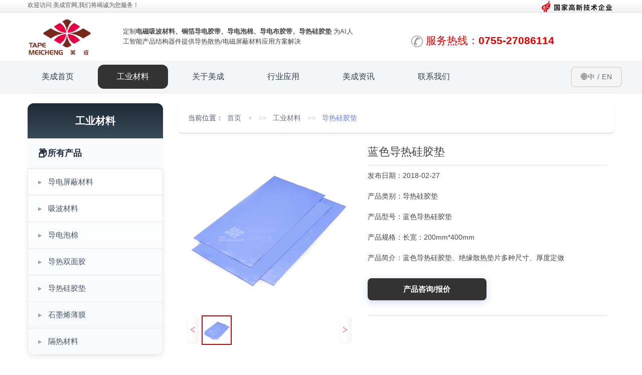

--- FILE ---
content_type: text/html; charset=utf-8
request_url: http://www.tape111.com/product/77.cshtml
body_size: 8692
content:

<!DOCTYPE html>
<html>
<head>
    <link rel="icon" type="image/png" sizes="180x180" href="/Templates/T111/images/favicon.png">
    <link rel="icon" type="image/png" sizes="32x32" href="/Templates/T111/images/favicon.png">
    <link rel="icon" type="image/png" sizes="16x16" href="/Templates/T111/images/favicon.png">
    <link rel="apple-touch-icon" sizes="180x180" href="/Templates/T111/images/favicon.png">
    
    <title>蓝色导热硅胶垫_绝缘散热垫多种尺寸厚度加工定做_美成官网</title>
    <meta name="keywords" content="硅胶垫,散热垫,蓝色导热硅胶垫" />
    <meta name="description" content="蓝色导热硅胶垫、绝缘散热垫片多种尺寸、厚度定做" />
    <meta name="author" content="PageAdmin CMS" data-url="http://www.pageadmin.net" />
    <meta http-equiv="Content-Type" content="text/html;charset=utf-8" />
    <meta http-equiv="X-UA-Compatible" content="IE=edge,chrome=1" />
    <meta name="viewport" content="width=device-width, initial-scale=1.0,user-scalable=0,minimal-ui" />
    <meta name="format-detection" content="telephone=no" />
    <meta name="renderer" content="webkit" />
    
    <link rel="stylesheet" href="/Templates/T111/Css/font-awesome/css/font-awesome.min.css">
    <link rel="stylesheet" href="/Templates/T111/Css/animate.min.css" />
    <link rel="stylesheet" href="/Templates/T111/Css/swiper.min.css" />
    <link rel="stylesheet" href="/Templates/T111/Css/base.css" />
    <link rel="stylesheet" href="/Templates/T111/Css/style.css?v20211223" />
    
    
    <script src="/Templates/T111/Js/jquery-1.12.4.min.js"></script>
    <script src="/Templates/T111/Js/jquery.SuperSlide.2.1.3.js"></script>
    <script src="/Templates/T111/Js/swiper.min.js"></script>
    <script src="/Templates/T111/Js/wow.min.js"></script>
    <script src="/Templates/T111/Js/basic.js"></script>
    <script src="/Templates/T111/Js/script.js"></script>
    
    
    <script type="text/javascript">
        new WOW().init();
    </script>
    
    <!--[if lte IE 9]>
        <script src="/Incs/bootstrap/js/respond.min.js"></script>
        <script src="/Incs/bootstrap/js/html5.js"></script>
    <![endif]-->
    
    <!--<script>
    var _hmt = _hmt || [];
    (function() {
      var hm = document.createElement("script");
      hm.src = "https://hm.baidu.com/hm.js?6212b8a0c84cdd3505acf18834420aa9";
      hm.async = true;
      hm.defer = true;
      var s = document.getElementsByTagName("script")[0]; 
      s.parentNode.insertBefore(hm, s);
    })();
    </script>-->
</head>
  
<body>
    <script>
    window.addEventListener('scroll', function() {
        var nav = document.querySelector('.nav-bg');
        if (nav) {
            if (window.scrollY > 50) {
                nav.classList.add('scrolled');
            } else {
                nav.classList.remove('scrolled');
            }
        }
    });
    </script>
    
    
<div class="header-top visible-md hidden-sm hidden-xs">
    <div class="container">
        <div class="float-lg-left">
            欢迎访问 美成官网,我们将竭诚为您服务！
        </div>
        <div class="float-lg-right visible-md hidden-sm hidden-xs">
            <img src="/Templates/T111/images/cxt.png"/>
        </div>
    </div>
</div>
<div class="header clearfix">
    <div class="container">
        <div class="row position-relative">
            <div class="col-md-3 logo-box visible-md hidden-sm hidden-xs">
                <a class="logo" href="http://www.tape111.com/">
                    <img src="http://www.tape111.com/fck/image/2025/11/logo.png" alt="美成材料logo" class="intro-logo1">
                </a>
            </div>
            <!--手机-->
            <div class="col-md-3 logo-box hidden-md visible-sm visible-xs">
                <a class="logo" href="http://www.tape111.com/">
                    <img src="/Templates/T111/images/m_logo.png" />
                </a>
            </div>
           
            <div class="col-md-5 visible-md hidden-sm hidden-xs">
                <div class="custom-text">
                    定制<strong>电磁吸波材料、铜箔导电胶带、导电泡棉、导电布胶带、导热硅胶垫</strong>
                    为AI人工智能产品结构器件提供导热散热/电磁屏蔽材料应用方案解决
                </div>
            </div>
            <div class="col-md-4 visible-md hidden-sm hidden-xs">
                <div class="hotline1"><img src="/Templates/T111/images/tel_bg.png" />服务热线：<span>0755-27086114</span></div>
            </div>

            <div class="mask-bg" id="maskBg"></div>
            <span class="nav-toggle hidden-lg" id="navToggle"><i class="fa fa-bars"></i></span>
        </div>
    </div>
</div>

<div class="nav-bg">
    <div class="container">
        <div class="row">
            <div>
                <div class="nav text-right" id="navMenu">
                    <ul><li data-id="22"><a href="/">美成首页</a></li><li data-id="46"><a href="/industrial_materials/">工业材料</a><ul><li data-id="284"><a href="/ddpbcl/">导电屏蔽材料</a></li><li data-id="285"><a href="/xbcl/">吸波材料</a></li><li data-id="286"><a href="/ddpm/">导电泡棉</a></li><li data-id="289"><a href="/drsmj/">导热双面胶</a></li><li data-id="288"><a href="/drgjd/">导热硅胶垫</a></li><li data-id="287"><a href="/smxbm/">石墨烯薄膜</a></li><li data-id="304"><a href="/gerecl/">隔热材料</a></li></ul></li><li data-id="309"><a href="/about/">关于美成</a></li><li data-id="306"><a href="/applications/">行业应用</a></li><li data-id="47"><a href="/news/">美成资讯</a><ul><li data-id="296"><a href="/gszx/">技术文章</a></li><li data-id="297"><a href="/xyzx/">行业资讯</a></li><li data-id="298"><a href="/cjwt/">常见问题</a></li></ul></li><li data-id="48"><a href="/contact/">联系我们</a></li></ul>
                  <button id="langBtn" class="btn-lang" style="
    display: inline-block;
    margin: 12.5px 0 0 5px;
    padding: 8px 18px;
    font-size: 14px;
    font-weight: 500;
    line-height: 1.5;
    color: #666;
    background: transparent;
    border: 2px solid #ddd;
    border-radius: 8px;
    cursor: pointer;
    letter-spacing: 0.5px;
    white-space: nowrap;
    transition: all 0.3s cubic-bezier(0.4, 0, 0.2, 1);
">🌐中 / EN</button>
                </div>
            </div>
        </div>
    </div>
</div>


<script type="text/javascript">
    var $navToggle = $("#navToggle");  // 手机端菜单图标
    var $navMenu = $("#navMenu");  // 菜单

    // 默认添加 "active" 类
    $(".nav li[data-id='46']").addClass("active");

    // 点击手机端菜单图标，切换菜单显示/隐藏
    $navToggle.on("click", function () {
        $navMenu.toggleClass("active");  // 切换菜单显示和隐藏
    });

    // 初始化响应式菜单
    $navMenu.children("ul").find("li").InitNav(288, 46);

    // 设置当前菜单项为 "current"
    $navMenu = $("#navMenu");
    $navMenu.find("li[data-id='46']").addClass("current");

    var $navLis = $navMenu.find("li");
    var $navLi = $navMenu.find("li[data-id='46']");

    // 鼠标悬停时，切换菜单项的样式
    $navLis.each(function () {
        var $this = $(this);
        $this.children("a").on("mouseenter", function () {
            $navLis.removeClass("current");
            $this.addClass("current");
        });
    });

    // 鼠标移出菜单时，恢复原本的菜单项样式
    $navMenu.on("mouseleave", function () {
        $navLis.removeClass("current");
        $navLi.addClass("current");
    });
</script>





    


<div class="picc-bg">
    <div class="container">
        <div class="row">
            <div class="col-md-3">
                

<!-- 直接加 style 内联样式 -->
<div class="visible-md hidden-sm hidden-xs sidebar-fixed" style="position: sticky; top: 100px; height: fit-content;">
    <!-- 分类标题 -->
    <div class="category-header-new">
        <h2>工业材料</h2>
    </div>
    
    <!-- 所有产品链接 - 只在产品页面显示 -->
        <div class="all-products-link">
            <a href="/industrial_materials/" class="">
                <span class="icon">📦</span>
                <span class="text">所有产品</span>
                <span class="arrow">→</span>
            </a>
        </div>
    
    <!-- 分类导航 - 所有页面都显示 -->
    <div class="category-nav-new">
        <ul><li data-id="284"><a href="/ddpbcl/">导电屏蔽材料</a></li><li data-id="285"><a href="/xbcl/">吸波材料</a></li><li data-id="286"><a href="/ddpm/">导电泡棉</a></li><li data-id="289"><a href="/drsmj/">导热双面胶</a></li><li data-id="288"><a href="/drgjd/">导热硅胶垫</a></li><li data-id="287"><a href="/smxbm/">石墨烯薄膜</a></li><li data-id="304"><a href="/gerecl/">隔热材料</a></li></ul>
    </div>
    
    <!-- 联系卡片 -->
    <div class="contact-card-sidebar-new">
        <div class="contact-icon">📞</div>
        <h3>咨询热线</h3>
        <div class="phone-number">0755-27086114</div>
        <p class="contact-time">周一至周六 08:00-17:30</p>
        <a href="/contact" class="contact-btn-new">立即咨询</a>
    </div>
</div>

<script type="text/javascript">
    var $subNav = $("#subNav");
    if ($subNav.length) {
        $subNav.children("ul").find("li").InitNav(288);
    }
</script>
            </div>
            <div class="col-md-9">
                
<ul class="breadcrumb">
    <li>当前位置：<a href="http://www.tape111.com/"><span> 首页</span></a><i></i></li>
        <li><a href="/industrial_materials/">工业材料</a></li>
        <li><a href="/drgjd/">导热硅胶垫</a></li>
</ul>

                <div class="phone-border">

                    <div class="col-md-5 col-sm-5 col-xs-12 margin-bottom-10 ">
                        <!--图片组-->

                            

<style> 
/*图片组*/
.images-box .swiper-container{width:100%;height:400px;margin-left:auto;margin-right:auto;}
.images-box .gallery-top{margin-bottom:10px;}
.images-box .gallery-top .swiper-wrapper{position:relative;}
.images-box .swiper-slide{background-size:cover;background-position:center;position:relative;}
.images-box .gallery-top{height:100%;width:100%;}
.images-box .gallery-top .swiper-slide img{display:block;margin:0px auto;width:100%;}
.images-box .gallery-thumbs{height:auto;box-sizing:border-box;padding:0 32px;overflow:hidden;}
.images-box .gallery-thumbs .swiper-slide{opacity:0.4;cursor:pointer;border:2px solid #bd0c0c;}
.images-box .gallery-thumbs .swiper-slide-thumb-active{opacity:1;}
    .images-box .swiper-button-next, .images-box .swiper-button-prev {
        width: 30px;
        height: 100%;
        background-color: #fff;
        background-size: 70% 70%;
        top: 0;
        margin-top: 0;
    }
        .images-box .swiper-button-next img, .images-box .swiper-button-prev img {
            width:100%;
            height:100%;
        }
.images-box .swiper-button-next{right:0;}
.images-box .swiper-button-prev{left:0;}
    .moveBox {
        width: 160px;
        height: 160px;
        background: rgba(119, 106, 92, 0.4);
        position: absolute;
        top: 0;
        left: 0;
        display: none;
        cursor: move;
}
.images-box .show{display:block !important;}
.magBox{width:460px;height:460px;border:1px solid #f2f2f2;position:absolute;float:left;overflow:hidden;display:none;top:0;left:410px;z-index:1;}
.magBox ul li { display: none; position: absolute;top: 0;left: 0; }
@media(max-width:768px){
.images-box .gallery-top .swiper-slide img{width:100%;}
.images-box .gallery-thumbs{width:100%;}
.images-box .gallery-thumbs .swiper-wrapper{width:100%;}
.images-box .swiper-button-next,.images-box .swiper-button-prev{display:none;}
.images-box .gallery-thumbs{padding:0;}
}
</style>
<!-- Swiper -->
<div class="images-box" id="imagesBox">
    <div class="swiper-container gallery-top">
        <div id="content" class="swiper-wrapper">

                <div class="swiper-slide">
                    <img src="/upload/product/image/2018/02/27103040.jpg" 
                         alt="蓝色导热硅胶垫 蓝色导热硅胶垫 - 产品主图" 
                         title="蓝色导热硅胶垫 蓝色导热硅胶垫" />
                    <div class="moveBox"></div>
                </div>
        </div>
        <!-- Add Arrows -->
    </div>
    <div class="swiper-container gallery-thumbs">
        <div class="swiper-wrapper">

                <div class="swiper-slide">
                    <img src="/upload/product/image/2018/02/27103040.jpg" 
                         alt="蓝色导热硅胶垫 蓝色导热硅胶垫 - 主图缩略图" 
                         title="蓝色导热硅胶垫 蓝色导热硅胶垫" />
                </div>
        </div>
        <div class="swiper-button-next">
            <img src="/Templates/T111/images/an1R.gif" alt="下一张图片" />
        </div>
        <div class="swiper-button-prev">
            <img src="/Templates/T111/images/an1L.gif" alt="上一张图片" />
        </div>
    </div>
    <!-- Add Arrows -->
    <!-- 大图 -->
    <div class="magBox">
        <ul>

                <li>
                    <img src="/upload/product/image/2018/02/27103040.jpg" 
                         alt="蓝色导热硅胶垫 蓝色导热硅胶垫 - 主图高清大图" 
                         title="蓝色导热硅胶垫 蓝色导热硅胶垫">
                </li>
        </ul>
    </div>
</div>
<!-- Swiper JS -->
<!-- Initialize Swiper -->
<script>
    var galleryThumbs = new Swiper('.gallery-thumbs', {
        spaceBetween: 10,
        slidesPerView: 4,
        freeMode: true,
        watchSlidesVisibility: true,
        watchSlidesProgress: true,
    });
    var galleryTop = new Swiper('.gallery-top', {
        spaceBetween: 10,
        navigation: {
            nextEl: '.swiper-button-next',
            prevEl: '.swiper-button-prev',
        },
        thumbs: {
            swiper: galleryThumbs
        }
    });

    var $normalBoxs = $('#imagesBox .gallery-top .swiper-slide');
    var $moveBox = $('.moveBox');
    var $magBox = $('.magBox');
    var $magBoxLis = $('.magBox ul li');
    var sdBoxW = $moveBox.css('width');
    sdBoxW = parseInt(sdBoxW);//移动层的宽度
    var magBoxW = $magBox.css('width');
    magBoxW = parseInt(magBoxW);//图片放大层的宽度
    var normalBoxW = $('.images-box').css('width');
    normalBoxW = parseInt(normalBoxW);//事件绑定层的宽度
    var num = 0;//存放下标
    //找出放大图片的比例(核心)
    var scale = magBoxW / sdBoxW;
    //鼠标移入小图切换图片
 /*   $thumbSliders = $("#imagesBox .gallery-thumbs .swiper-slide");
    $thumbSliders.mouseenter(function () {
        var $this = $(this);
        var index = $this.index();
        galleryTop.slideTo(index);
    });
    */
    $normalBoxs.each(function () {
        var $this = $(this);
        //移入$normalBox层，显示移动层,放大层
        $this.mouseenter(function () {
            $moveBox.addClass("show")
            $magBox.addClass("show")
            //给放大的图片和图片层设置宽度；
            $magBox.find('img').css('width', scale * normalBoxW + 'px');
            $magBoxLis.css({ 'width': scale * normalBoxW + 'px', 'height': scale * normalBoxW + 'px' });
            //获取下标
            var index = $this.index();
            $magBoxLis.eq(index).addClass('show').siblings().removeClass('show');
            num = index;
        });
         //移出$normalBox层，隐藏移动层,放大层
        $this.mouseleave(function () {
            $moveBox.removeClass("show");
            $magBox.removeClass("show");
        });
         //鼠标在移动层移动
        $this.mousemove(function (e) {
            var offset = $(this).offset();
            var X = e.pageX - offset.left - $moveBox.width() / 2;
            var Y = e.pageY - offset.top - $moveBox.height() / 2;
            if (X <= 0) {
                X = 0;
            } else if (X > $(this).width() - $moveBox.width()) {
                X = $(this).width() - $moveBox.width();
            }
            if (Y <= 0) {
                Y = 0;
            } else if (Y > $(this).height() - $moveBox.height()) {
                Y = $(this).height() - $moveBox.height();
            }
            $moveBox.css('left', X + 'px');
            $moveBox.css('top', Y + 'px');
            $magBoxLis.eq(num).css('left', -X * scale + 'px');
            $magBoxLis.eq(num).css('top', -Y * scale + 'px');
        });
    });
   
</script>
                    </div>
                    <div class="col-md-7 col-sm-7 col-xs-12 margin-bottom-10">
                        <div class="box-border">
                            <div class="font-size-22 font-weight-400 padding-bottom-10" style="border-bottom:1px solid #ddd;">
                                蓝色导热硅胶垫
                            </div>
                            <div class="bbx" style="line-height:2.5">
                                <p>发布日期：2018-02-27</p>
                                <p>产品类别：导热硅胶垫</p>
                                <p>产品型号：蓝色导热硅胶垫</p>
                                <p>产品规格：长宽：200mm*400mm</p>
                                <p class="pide">产品简介：蓝色导热硅胶垫、绝缘散热垫片多种尺寸、厚度定做</p>
                            </div>
                            <div class="offer">
                                <a href="https://tapemeicheng.tmall.com/" target="_blank" class="more">产品咨询/报价</a>
                            </div>
                        </div>
                      
                       

                    </div>


                    <div class="col-md-12 margin-top-40 info-content">
                        <!-- Tab导航 -->
                        <div class="simple-tabs">
                            <div class="tab-nav">
                                <span class="tab-link active" onclick="switchTab('details')">详细信息</span>
                                <span class="tab-link" onclick="switchTab('specs')">产品参数</span>
                            </div>

                            <!-- Tab内容区 -->

<div class="tab-panels">
    <!-- 详细信息 - 只显示文字 -->
    <div class="tab-panel active" id="details">
<p>
	<a href="http://www.tape111.com" target="_blank"><strong>导热硅胶垫</strong></a>片整张的规格是200mm*400mm。<br />
现货厚度为0.3mm、0.5mm、1mm、1.5mm、2mm 5种，现货<a href="http://www.tape111.com" target="_blank"><strong>导热系数</strong></a>为1.2W。<br />
可以根据客户需求定做各种形状、各种厚度、各种颜色，也可以根据客户需要定制导热系数更高的，请联系客服。
</p>
<img src="/fck/image/2018/02/27/1031175410.jpg" alt="蓝色导热硅胶垫" /><img src="/fck/image/2018/02/27/1031183710.jpg" alt="硅胶垫定做" /><img src="/fck/image/2018/02/27/1031192380.jpg" alt="硅胶垫参数,硅胶垫的特点" /><img src="/fck/image/2018/02/27/1031205120.jpg" alt="硅胶垫的应用" /><img src="/fck/image/2018/02/27/1031216820.jpg" alt="绝缘散热垫" /><img src="/fck/image/2018/02/27/1031224650.jpg" alt="超薄高导热散热垫" /><img src="/fck/image/2018/02/27/1031233040.jpg" alt="蓝色耐高温散热垫" />    </div>

    <!-- 产品参数 - 只显示表格 -->
    <div class="tab-panel" id="specs">
            <p class="text-gray">暂无产品参数</p>
    </div>
</div>
                    
          <div class="col-md-12">
    <div class="product-navigation">
                <a href="/product/78.cshtml" class="nav-card nav-prev">
                    <span class="nav-arrow">‹</span>
                    <div class="nav-content">
                        <span class="nav-label">上一个</span>
                        <span class="nav-title">导热硅胶垫片</span>
                    </div>
                </a>
        
                <a href="/product/76.cshtml" class="nav-card nav-next">
                    <div class="nav-content">
                        <span class="nav-label">下一个</span>
                        <span class="nav-title">灰白色导热硅胶垫</span>
                    </div>
                    <span class="nav-arrow">›</span>
                </a>
                           </div>
                    </div>
                </div>

            </div>

        </div>
    </div>
</div>
<style>
/* 产品详情页侧边栏固定 */
.picc-bg .container .row {
    display: flex;
    align-items: flex-start; /* 关键：让子元素从顶部对齐 */
}

.picc-bg .row > .col-md-3 {
    position: -webkit-sticky; /* Safari兼容 */
    position: sticky !important;
    top: 100px !important;
    align-self: flex-start !important; /* 防止被拉伸 */
    z-index: 100;
    max-height: calc(100vh - 40px); /* 防止超出视口 */
    overflow-y: auto; /* 如果内容太长可以滚动 */
}

/* 确保右侧内容不影响 */
.picc-bg .row > .col-md-9 {
    flex: 1;
    min-height: 100vh; /* 确保有足够的滚动空间 */
}
</style>
<script type="text/javascript">
    var $lb_clicks = $("#lb_clicks");
    $.post("/E/InfoData/AddClicks", { ColumnId:288,Id:77}, function (data) { $lb_clicks.text(data)})
    
    // 手动Tab切换
    function switchTab(tabId) {
        // 移除所有active
        var links = document.querySelectorAll('.tab-link');
        var panels = document.querySelectorAll('.tab-panel');
        
        links.forEach(function(link) {
            link.classList.remove('active');
        });
        
        panels.forEach(function(panel) {
            panel.classList.remove('active');
        });
        
        // 添加active到当前tab
        event.target.classList.add('active');
        document.getElementById(tabId).classList.add('active');
    }
</script>
    
<footer>
<footer>
    <div class="bg-black">
        <!-- PC端 -->
        <div class="container visible-md hidden-sm hidden-xs">

            <div class="row">
                <!-- 右侧 联系咨询 -->
                <div class="col-md-3 footerright text-right">
                    <div class="appli">产品应用咨询</div>
                    <div class="timm">周一至周六 08:00-17:30</div>
                    <div class="nline">
                        <a href="" class="btn-more">查看更多</a>
                    </div>
                </div>

                <!-- 中间 联系方式 -->
                <div class="col-md-7 col-sm-8 contact">
                    <ul class="text-white line-height-2">
                        <li><span class="title">联系方式</span></li>
                        <li>手机：13510632433</li>
                        <li>座机：0755-27086114</li>
                        <li>传真：0755-85270156</li>
                        <li>邮箱：mc16049@163.com</li>
                        <li>地址：深圳市宝安区西乡107国道伟信达工业园A栋4楼</li>
                    </ul>
                </div>

                <!-- 右侧 二维码 -->
                <div class="col-md-2 col-sm-4 left">
                    <img src="/Templates/T111/images/ewm.png" alt="微信二维码" />
                    <p>扫描二维码+微信关注</p>
                </div>
            </div>
        </div>

        <!-- 手机端 -->
        <div class="container hidden-md visible-sm visible-xs">
            <div class="row">
                <div class="col-xs-6">
                    <div class="kefu">在线留言</div>
                </div>
                <div class="col-xs-6 padding-0">
                    <div class="tibox">
                        <a href="/contact/">135-1063-2433</a>
                        <p>周一至周六08:00~12:00</p>
                        <p>13:30~17:30</p>
                    </div>
                </div>
            </div>
        </div>

        <!-- 底部版权 -->
        <div class="copyright-bg padding-20 line-height-1-5">
            <div class="box text-center">
                Copyright © 2026 深圳美成材料 版权所有 
                <a href="http://beian.miit.gov.cn" target="_blank">粤ICP备11082427号</a>
                <span class="gov-icon">
                    <script id="ebsgovicon" src="https://szcert.ebs.org.cn/govicons.js?id=c036a95a-1234-4216-b480-ba99db128305&width=90&height=37&type=2" type="text/javascript" charset="utf-8"></script>
                </span>
            </div>
        </div>
    </div>
</footer>

<!-- Pc端 在线客服 -->
<!--<div class="zaixian visible-md hidden-sm hidden-xs">
    <div class="zaixian_com">
        <div class="zxzx_pic1">
            <img src="/Templates/T111/images/box-xiaokefu.png">
            <p>客服</p>
        </div>
        <div class="zxzx_pic2">
            <div class="kf-lf-lj">
                <a href="http://wpa.qq.com/msgrd?v=3&amp;uin=1711189281&amp;site=qq&amp;Menu=yes" target="_blank"><i class="fa fa-commenting"></i><span>在线客服1</span></a>
                <a href="http://wpa.qq.com/msgrd?v=3&amp;uin=2120139457&amp;site=qq&amp;Menu=yes" target="_blank"><i class="fa fa-commenting"></i><span>在线客服2</span></a>
                <a href="http://wpa.qq.com/msgrd?v=3&amp;uin=1711189281&amp;site=qq&amp;Menu=yes" target="_blank"><i class="fa fa-commenting"></i><span>在线客服3</span></a>
            </div>
            <img src="/Templates/T111/images/box-kefu.png">
            <p>在线<br />客服</p>
        </div>
    </div>
</div>

<script>
    $(window).resize(function () {
        kehu();
    });
    kehu();
    function kehu() {
        if ($(window).width() >= 1000) {
            $(".zxzx_pic1").mouseenter(function () {
                $(".zxzx_pic2").animate({ right: "0" });
                $(this).animate({ right: "-100" });
            });
            $(".zxzx_pic2").mouseleave(function () {
                $(this).animate({ right: "-200" });
                $(".zxzx_pic1").animate({ right: "0" });
            });
        } else {
            $(".zxzx_pic1").unbind("mouseenter");
            $(".zxzx_pic2").unbind("mouseleave");
            $(".zxzx_pic1").click(function () {
                $(".zxzx_pic2").animate({ right: "0" });
                $(this).animate({ right: "-100" });
            });
            $(".zxzx_pic2").click(function () {
                $(this).animate({ right: "-200" });
                $(".zxzx_pic1").animate({ right: "0" });
            });
        }
    }
</script>-->

<!-- 移动端固定栏目按钮 -->
<span id="floatNavToggle" class="float-nav-toggle display-xs-block hidden"><i class="fa fa-bars"></i></span>

<!-- 移动端底部固定导航 -->
<div class="footer-fixed">
    <ul>
        <li class="col-sm-4 col-xs-4">
            <a href="http://www.tape111.com/">
                <i class="fa fa-home"></i>
                <span>首页</span>
            </a>
        </li>
        <li class="col-sm-4 col-xs-4">
            <a href="tel:0571-86953351">
                <i class="fa fa-phone-square"></i>
                <span>咨询我们</span>
            </a>
        </li>
        <li class="col-sm-4 col-xs-4">
            <a href="" id="goToTops" class="goToTops">
                <i class="fa fa-caret-square-o-up"></i>
                <span>置顶</span>
            </a>
        </li>
    </ul>
</div>

<script type="text/javascript">
    // 移动端固定栏目按钮
    var _hmt = _hmt || [];
    $("#floatNavToggle").on("click", function () {
        $maskBg.addClass("active");
        $navMenu.addClass("active");
    });

    // 移动端置顶
    $goToTops = $('.goToTops');
    $goToTops.click(function () {
        $('html ,body').animate({ scrollTop: 0 }, 300);
        return false;
    });
</script>

<!-- PC置顶 -->
<a class="gotoptop_icon" id="ToTop" href="#" title="返回顶部"></a>
<script type="text/javascript">
    $(function () {
        $("#ToTop").hide();
        window.onscroll = function () {
            var autoheight = document.body.scrollTop || document.documentElement.scrollTop;
            if (autoheight > 240) {
                $("#ToTop").fadeIn(500);
            } else {
                $("#ToTop").fadeOut(500);
            }
        };
        $("#ToTop").click(function () {
            $('body,html').animate({ "scrollTop": 0 }, 500);
        });
    });
</script>
<style>
/* --- 页脚备案图标样式修复 --- */
.gov-icon {
  display: inline-block;
  vertical-align: middle;
  margin-left: 8px;
}
.gov-icon img {
  height: 37px !important;
  width: auto !important;
  vertical-align: middle;
}
</style>

<script>
document.addEventListener("DOMContentLoaded", function () {
    const btn = document.getElementById("langBtn");
    if (!btn) return;
    
    btn.addEventListener("click", function () {
        // 检测浏览器类型并给出相应提示
        var userAgent = navigator.userAgent.toLowerCase();
        var message = '';
        
        if (userAgent.indexOf('chrome') > -1 || userAgent.indexOf('edge') > -1) {
            message = '🌐 Translation / 翻译\n\nPlease use browser translation:\n请使用浏览器翻译功能：\n\n1. Right-click anywhere on page → Select "Translate to English"\n   右键点击页面 → 选择"翻译为英文"\n\n2. Or click the translate icon in address bar\n   或点击地址栏右侧的翻译图标';
        } else if (userAgent.indexOf('firefox') > -1) {
            message = '🌐 Translation / 翻译\n\nPlease use browser translation:\n请使用浏览器翻译功能：\n\n1. Right-click → Select "Translate Page"\n   右键点击 → 选择"翻译页面"\n\n2. Or install Firefox translation extension\n   或安装Firefox翻译扩展';
        } else if (userAgent.indexOf('safari') > -1) {
            message = '🌐 Translation / 翻译\n\nPlease use browser translation:\n请使用浏览器翻译功能：\n\n1. Click translate icon in address bar\n   点击地址栏的翻译图标\n\n2. Select "Translate to English"\n   选择"翻译为英语"';
        } else {
            message = '🌐 Translation / 翻译\n\nPlease use your browser\'s built-in translation feature.\n请使用浏览器自带的翻译功能。';
        }
        alert(message);
    });
});
</script>

</body>
</html>

<style>
.embed-messageboard-text, 
.embed-messageboard-company,
.embed-messageboard,
.kefu {
}
</style>


--- FILE ---
content_type: text/css
request_url: http://www.tape111.com/Templates/T111/Css/style.css?v20211223
body_size: 31240
content:
.container{max-width:1200px;}

/* 主导航栏 - 现代化样式 */
/* 导航栏 - 初始状态（在顶部时）*/
.nav-bg {
    background: #F4F5F7 !important;  /* 👈 非常浅的灰色 */
    backdrop-filter: none;
    box-shadow: 0 1px 2px rgba(0, 0, 0, 0.04) !important;
    position: sticky;
    top: 0;
    left: 0;
    right: 0;
    width: 100%;
    z-index: 998;
    transition: all 0.3s ease;
    border-bottom: 1px solid #e8eaed !important;  /* 👈 淡边框 */
}
.logo-box.col-md-3 {
  flex: 0 0 180px !important;   /* 固定宽度，原Bootstrap是25% */
  max-width: 180px !important;
}
/* 滚动后：白色半透明毛玻璃 */
.nav-bg.scrolled {
    background: rgba(255, 255, 255, 0.95) !important;
    backdrop-filter: blur(0px) !important;
    box-shadow: 0 2px 20px rgba(0, 0, 0, 0.1) !important;
    border-bottom: 1px solid rgba(0, 0, 0, 0.08) !important;
}
.nav {
    width: 100%;
}

.nav>ul>li {
    float: left;
    text-align: center;
    line-height: 48px;
    width: 12.5%;
    position: relative;
}

.nav>ul>li>a {
    color: #334155;
    font-size: 16px;
    display: block;
    padding: 0 15px;
    border-radius: 12px;
    margin: 8px 5px;
    transition: all 0.3s ease;
    font-weight: 500;
}

/* 悬停效果 - 渐变背景 */
.nav>ul>li>a:hover {
    background: #333!important;
    color: #fff;
    transform: translateY(-2px);
    box-shadow: 0 4px 12px rgba(102, 126, 234, 0.3);
}

/* 当前页高亮 */
.nav>ul>li.current>a {
    background:#333!important;
    color: #fff;
}
/* 二级菜单 - 隐藏状态 */
.nav ul li ul {
    position: absolute;
    left: 50%;
    transform: translateX(-50%) translateY(-10px);
    top: 100%;
    width: 200px;
    background: #fff;
    border-radius: 12px;
    box-shadow: 0 8px 30px rgba(0, 0, 0, 0.12);
    opacity: 0;
    visibility: hidden;
    transition: all 0.3s ease;
    margin-top: 10px;
    z-index: 999;
}

/* 悬停时显示二级菜单 - 平滑渐入 */
.nav ul li:hover > ul {
    opacity: 1;
    visibility: visible;
    transform: translateX(-50%) translateY(0);
}

/* 二级菜单项 */
.nav ul li ul li {
    width: 100%;
    float: none;
}

.nav ul li ul li a {
    display: block;
    width: 100%;
    text-align: left;
    color: #334155;
    font-size: 15px;
    line-height: 50px;
    padding: 0 20px;
    transition: all 0.3s ease;
    border-radius: 8px;
    margin: 5px 10px;
    width: calc(100% - 20px);
}

.nav ul li ul li a:hover {
    background: linear-gradient(135deg, #616161 0%, #424242 100%);
    color: #fff;
    padding-left: 25px;
    transform: translateX(3px);
}

/* 二级菜单小箭头装饰 */
.nav ul li ul::before {
    content: '';
    position: absolute;
    top: -8px;
    left: 50%;
    transform: translateX(-50%);
    border-left: 8px solid transparent;
    border-right: 8px solid transparent;
    border-bottom: 8px solid #fff;
}

/* 三级菜单 */
.nav ul li ul li ul {
    left: 100%;
    top: 0;
    transform: translateX(10px);
    margin-top: 0;
    margin-left: 10px;
}

.nav ul li ul li:hover > ul {
    transform: translateX(0);
}
.el-input-group {width: 50%!important;}

footer{margin-top:30px;}
.bg-black{padding-top:30px;}
.bg-black .left img{min-width: 130px;}
.contact .title{font-size:22px}
}

@media (max-width:1000px) /*手机端*/
{
.header {background-color: #196EBB;border-bottom: 1px solid #11497B;}
.header .container .row{}
.header .logo a {display: block;max-width: 80%;}
.header .logo img{max-height:52px;max-width: 90%;}
.header .nav-toggle{position:absolute;right:0;top:-2px;font-size:25px;min-width:60px;height:60px;line-height:60px;text-align:center;cursor:pointer;z-index:1;}
.header .nav-toggle.active{color:#ccc;}
.nav-toggle{position: absolute;top: 24px;right: 20px;}
.nav-toggle .fa{font-size: 24px;color: #fff;}

.nav{position:fixed;z-index:999;top:0px;right:0px;width:0px;background:#fff;height:100%;height:100vh;opacity:0;transition: all 0.2s linear;overflow-y:auto}
.nav.active{opacity:1;width:300px;max-width:60%}
.nav ul li{line-height: 45px;text-align:left}
.nav ul li ul{display:none;} /*二级ul样式*/
.nav ul li a{padding-left:30px;display:block;color:#999;font-size:15px;line-height:3.5;border-bottom: 1px solid #dcdcdc}
.nav ul li ul li a{padding-left:40px;font-size:13px;background-color:#eeeeee}
.nav ul li ul li ul li a{padding-left:70px;}
.nav ul li ul li ul li li a{padding-left:120px;}
.nav ul li{position:relative;}
.nav ul li .arrow{position:absolute;right:0px;top:0px;width:50px;height:50px;line-height:50px; text-align:center;transition-duration:0s}
.nav ul li .arrow:after{font-family:FontAwesome;content:"\f105";display:block;font-weight:bold;font-size:18px}
.nav ul li.current > a{color:#5a342b;}
.nav ul li.active > ul{display:block}
.nav ul li.active > .arrow{transform:rotate(90deg)}

.wpsidebar-fkf {display:none;}

.contact .title{font-size:20px;}
.contact .title li{line-height:1.5;}
.bg-black{padding-top:38px;}
.bg-black .left{margin-bottom:20px;text-align:center;}
}

/*TOP*/
.header .top-center{font-size: 15px;margin-top: 30px;border-left: 1px dashed #2b41a4;padding-left: 20px;}
.header .top-center span{font-size: 15px;display: block;font-weight: normal;}
.header .top-right{text-align: right;margin-top: 6px;}
.header .top-right img{max-width: 54px;padding-top: 10px;}
.header .top-right ul{text-align: left;line-height: 1.2;position: relative;top: 18px;display: inline-block;}
.header .top-right ul li:last-child{color: rgb(43, 65, 164);font-weight: bold;font-size: 24px;}

/*FOOTER*/
footer{width:100%;line-height:2.5;}
.footernav>ul>li>a{color:#bbbbbb;}
.footernav>ul>li>ul>li{display:none!important;}
.copyright-bg .box a,.copyright-bg .box{font-size:13px;}
.copyright-bg .box a:hover{text-decoration:underline;}
.copyright a:hover{text-decoration:underline;color:#fff;}
.hotline{padding: 40px;font-size: 16px;}
.hotline img{padding-right: 10px;}
.hotline span{color: #dc214c;font-size: 25px;font-family: "Impact";}
.nav-bg{background-color:#000;color: #6F7172;}
.timm{color:#5a5a5a;font-size:12px;}
.appli{height: 40px;line-height: 40px;font-size: 24px;color: #fff;}
.footerright{border-right: 1px solid #4F4F4F;}
.contact{text-align:right;}
.contact .title{line-height: 40px;font-size: 24px;color: #fff;}
.contact ul li{color: #8e8d8d;font-size: 12px;}
.copyright-bg{color: #8e8d8d;}
.copyright-bg a{color: #8e8d8d;}
.nline a{text-align: center;background-color:none;-moz-border-radius: 30px 30px 30px 30px;-webkit-border-radius: 30px 30px 30px 30px;border-radius: 30px 30px 30px 30px;color:#fff;border: 1px solid #5a5a5a;}
.nline a.btn-more{transition:all 0.5s ease;-moz-transition:all 0.5s ease; /* Firefox 4 */-webkit-transition:all 0.5s ease; /* Safari and Chrome */-o-transition:all 0.5s ease; /* Opera */}
@media (min-width:1000px) {
.nline a{padding:7px 56px;}
.nline a:hover{background: #F6C042;color: #000;}
.bg-black{background-color:#000;}
}
@media (max-width:1000px) {
.nline{margin-top:20px;text-align:center;}
.nline a{padding: 8px 30px;}
.bg-black{padding: 15px 10px;background-color: #f1f2f3;color: #333;font-size: 13px;}
.kefu{background: url(../images/kefu_icon.png) 0 center no-repeat;font-size: 18px;color: #e65844;padding-left: 33px;line-height: 82px;}
.tibox a{font-weight: bold; color: #e65844;font-size: 18px;}
.copyright-bg .box a,.copyright-bg .box{color:#000;font-size:13px;}
.copyright-bg a{color:#000;}
}

/*Pc端固定客服*/
.wpsidebar-fkf{position:fixed;right:10px;top:50%;transform:translate(0,-50%);z-index:9999;}
.fkf-item{position:relative;width:50px;height:50px;border:1px solid #ccc;padding:10px;background-color:#fff;margin-bottom:6px;box-sizing:border-box;cursor:pointer;}
.fkf-item img{width:30px;height:30px;}
.fkf-item img.hover{display:none;}
.fkf-item:hover>img{display:none;}
.fkf-item:hover img.hover{display:block;}
.fkf-cart>span{position:absolute;display:block;width:24px;height:24px;border-radius:50%;background-color:#ff6600;color:#fff;left:-12px;top:-12px;text-align:center;line-height:24px;}
.fkf-item-right{position:absolute;right:35px;padding-right:25px;top:-15px;display:none;}
.fkf-item:hover .fkf-item-right{display:block;}
.fkf-item-right-content{width:430px;border:1px solid #ccc;border-top:4px solid #ff7011;padding:20px;padding-top:15px;background-color:#fff;-webkit-box-shadow:0 3px 8px rgba(0,0,0,.15);-moz-box-shadow:0 3px 8px rgba(0,0,0,.15);box-shadow:0 3px 8px rgba(0,0,0,.15);position:relative;font-family: 宋体;}
.fkf-item-right-content .arrow,.right-content-ewm .arrow{position:absolute;width:20px;height:20px;right:-15px;top:23px;z-index:20;}
.fkf-item-right-content-top{padding-bottom:10px;padding-top:10px;padding-left:70px;border-bottom:1px solid #ccc;position:relative;white-space:nowrap;overflow:hidden;}
.fkf-item-right-content-top img{position:absolute;left:0;top:20px;width:40px;height:40px;}
.fkf-item-right-content-top h2{font-size:22px;font-weight: bold;color: #ff7011;}
.fkf-item-right-content-bottom p{padding-top:15px;padding-bottom:15px;}
.fkf-item-right-content-bottom .content-bottom-item{display:inline-block;width:32%;margin-bottom:8px;overflow:hidden;text-overflow:ellipsis;word-wrap:break-word;}
.content-bottom-item img{width:25px;height:25px;margin-right:5px;background-color:#333;vertical-align:top;}
.content-bottom-item span{display:inline-block;line-height:25px;}
.content-bottom-item a:hover{color:#ff7011;}
.content-bottom-item:hover img{background-color:#ff6800;}
.content-bottom-item:hover span{color:#ff6800}
.right-content-tele{width:300px;}
.right-content-tele .fkf-item-right-content-top:last-child{border-bottom:0;padding-bottom:0;padding-top:10px;}
.right-content-ewm{padding:20px;background-color:#fff;border:1px solid #ccc;-webkit-box-shadow:0 3px 8px rgba(0,0,0,.15);-moz-box-shadow:0 3px 8px rgba(0,0,0,.15);box-shadow:0 3px 8px rgba(0,0,0,.15);position:relative;display:flex;flex-direction:row;width:max-content;}
.right-content-ewm .ewm div{width:130px;height:130px;margin:0 auto;border-radius:50%; margin-bottom:10px}
.right-content-ewm .ewm div img{width:100px;height:100px;margin-top:15px;margin-left:15px;background:#fff;}
.right-content-ewm .ewm p{text-align:center;font-size:16px;color: #ff7011;}
.fkf-item-right-ewm{top:initial;bottom:-15px;}
.right-content-ewm .arrow{top:initial;bottom:23px;}
/*移动端固定栏目按钮*/
.float-nav-toggle{display: block;text-align: center;position: fixed;left: 6px;bottom: 60px;color: #fff;font-size: 18px;width: 40px;height: 40px;line-height: 40px;background-color: rgba(13, 13, 13, 0.6);border-radius: 20px;z-index: 4;}
@media (max-width: 767px) {.display-xs-block{display: block !important;}}
/*手机端固定导航栏*/
.footer-fixed{position:fixed;left:0;bottom:0;overflow:hidden;width:100%;padding:6px 0px 2px;color:#fff;z-index:4;-webkit-transition:all 0.3s ease-in-out;-o-transition:all 0.3s ease-in-out;transition:all 0.3s ease-in-out;border-top: 0.2rem solid #000;background: #fff;}
.footer-fixed ul{display:flex;flex-direction:row;justify-content:space-evenly;align-items:center;text-align: center;}
.footer-fixed ul li a{width:100%;text-align:center;display:flex;flex-direction:column;justify-content:center;align-items:center;font-size: 13px;}
.footer-fixed ul li p{font-size:1.3rem;}
.footer-fixed.active{transform:translateX(2.8rem);z-index:9;}
.footer-fixed2{font-size: 2.8rem;padding-top: 0.6rem;}
.footer-fixed i{display:block;}
.footer-fixed .fa{font-size:22px;}
@media (min-width:1000px){.footer-fixed{display:none!important;}}
@media (max-width:1000px){footer{margin-bottom:30px;}}
  

/*公共样式*/
.breadcrumb li img{width: 26px;position: relative;top: -2px;margin: 26px 0;}
.breadcrumb > li + li::before{content: ">>";}
.breadcrumb{border-bottom: 1px solid #ccc;margin-bottom: 20px;}
.card1{white-space: nowrap;text-overflow: ellipsis;overflow: hidden;display: block;}
.card2{overflow: hidden;display: -webkit-box;-webkit-line-clamp: 2;-webkit-box-orient: vertical;word-break: break-all;height: 40px;}
.page ul li .fa{padding-right: 10px;}
.page ul li:hover a,.page ul li:hover{color: #0488CD;}
.font-size-13{font-size:13px;}
.home-gallery-thumbs{background:url(../images/transparent_bg.png) repeat;}
.home-gallery-thumbs .swiper-button-prev{background:url(../images/arrow-ll.png) no-repeat left center;}
.home-gallery-thumbs .swiper-button-next{background:url(../images/arrow-rr.png) no-repeat left center;}

/*图片列表*/
.images-list .row .item a{display:block;overflow:hidden;}
.images-list .row .item .img{border: 1px solid #ddd;}
.images-list .row .item img{display:block;width:100%;height:auto;-moz-transition: 1.2s;}
@media (min-width:1000px) {.images-list .row .item a:hover img{-moz-transform: scale(1.2);}}

/*子栏目样式*/
.sub-nav-box {clear: both;position: relative;}
.sub-nav-box .sub-nav-title{height: 108px;line-height: 108px;text-align: center;color: white;}
.sub-nav-box .sub-nav-title .box{border-bottom: 4px solid #1985d4;}
.sub-nav-box .sub-nav{clear:both;text-align:left;margin-bottom:20px;width: 222px;overflow:visible;background:#000;margin-left: 24px;}
.sub-nav-box .sub-nav li{width:100%;padding:0px;text-align:left;position:relative;display:block;}
.sub-nav-box .sub-nav li a{display:block;color:#fff;border-bottom:1px solid #fff;white-space: nowrap;text-overflow: ellipsis;overflow: hidden;display: block;font-size: 16px;padding-left: 20px;}
.sub-nav-box .sub-nav li a:hover{color: #222;background: #F6C043;}
.sub-nav-box .sub-nav li ul{display:none}
.sub-nav-box .sub-nav li ul li a{padding-left:55px;}
.sub-nav-box .sub-nav li ul li ul li a{padding-left:85px}
.sub-nav-box li .arrow{position:absolute;right:0px;top:0px;width:54px;height:54px;line-height:54px; text-align:center;transition-duration:0.1s;cursor:pointer}
.sub-nav-box li .arrow:after{font-family:FontAwesome;content:"\f105";display:block;font-weight:bold;font-size:18px}
.sub-nav-box .sub-nav li.current > a{color: #222;background: #F6C043;}
.sub-nav-box .sub-nav li.active > ul{display:block}
.sub-nav-box .sub-nav li.active > .arrow{transform:rotate(90deg)}
.svb-nn{background:url(../images/pwb3.jpg)no-repeat center;}
.sub-same-box{text-align: center;margin-bottom: 40px;}
.sub-same-box .sub-nav{background-color:#006ab8;}
.sub-same-box .sub-nav>ul>li{text-align:center;line-height:50px;display: inline-block;}
.sub-same-box .sub-nav>ul>li>ul{position:absolute;}
.sub-same-box .sub-nav>ul>li>a{padding:15px 38px;background-color: #006ab8;color: #fff;}
.sub-same-box .sub-nav >ul>li.active >a,.sub-same-box .sub-nav >ul>li>:hover a{background-color: #04528b;}
.sub-same-box .sub-nav li:hover> ul{display:block;}
.sub-same-box .sub-nav ul li ul li a{display:block;width:100%;text-align:center;color:#fff;line-height:50px} 
.sub-same-box .sub-nav ul li ul li a:hover{text-decoration:none;color:#fff;background:#006ab8;}


/*分页样式*/
@media (min-width:1000px) {
.sub-nav-box .sub-nav-title {font-size: 30px;}
.sub-nav-box .sub-nav-title p{background:url(../images/ngbg.jpg)no-repeat bottom center;height: 80px;line-height: 100px;}
.sub-nav-box .sub-nav-title .box{margin: 20px 15px 10px;padding-bottom: 24px;}
.sub-nav-box .sub-nav li a{line-height:57px;}
}
@media (max-width:1000px) {
.sub-nav-box{margin-bottom: -20px;}
.sub-nav-box .sub-nav-title {font-size: 18px;}
.sub-nav-box .sub-nav-title .box{margin: 10px 15px 4px;padding-bottom: 10px;}
.sub-nav-box .sub-nav li a{line-height:40px;}
}
/*分页-产品中心*/
.product-box li{text-align: center;padding-bottom:30px;}
.product-box li .title{line-height:1.5;padding:10px;font-size: 12px;}
.product-box li a.title:hover{color:#F6C043;}
.product-box li .listprice,.product-box li .peice{color: #acacac;}
.product-box li .listprice span{text-decoration: line-through;color: #666;padding-left: 4px;}
.product-box li .peice span{color: #ff3c00;padding-left: 4px;}
@media (min-width:1000px) {.product-box .div-imgs{ position:relative;border: 1px solid #ececec;}}
/*产品中心-内页*/
.pide{display: -webkit-box;-webkit-box-orient: vertical;-webkit-line-clamp: 2;overflow: hidden;}
.box-border{border-bottom:1px solid #dfdfdf;padding-bottom: 10px;}
.bbx p{padding: 3px 0;}
.downward{background:url(../images/view_more_bg.gif)no-repeat left;padding-left: 30px;}
.bshare-custom p{display: inline-block;padding-right: 10px;}
.bshare-custom a{padding-left: 25px;}
.current-page{margin-bottom: 10px;}
.current-page p{clear: both;text-align: left;border: 1px solid #e5e5e5;border-top: 1px solid #ff7300;padding: 10px;}
/*按钮*/
a.more{transition:all 0.5s ease;-moz-transition:all 0.5s ease; /* Firefox 4 */-webkit-transition:all 0.5s ease; /* Safari and Chrome */-o-transition:all 0.5s ease; /* Opera */}
.offer a{text-align: center;background-color:#dc214c;color:#fff;}
.offer a:hover{background-color:#c4173f;}
@media (min-width:1000px) {
.offer{margin-top:10px;}
.offer a{width: 237px;height: 40px;line-height: 40px;display: block;}
}
@media (max-width:1000px) {
.offer{margin-top:20px;text-align:center;}
.offer a{width: 237px;height: 40px;line-height: 40px;display: block;}
}


/*首页样式*/
@media (min-width:1000px){
.soft-bg{margin: 50px 0;}
/*关于美成*/
.reason-bg{background:url(../images/advantages_bg.png)no-repeat center;height: 1551px;position: relative;}
.reason-bg .reason{font-size: 20px;font-weight: bold;color: #e03b61;padding: 10px 0;}
.reason-bg .box-1 p{background:url(../images/advan_p_bg.png)no-repeat 15px 5px;width: 480px;padding-left: 40px;margin-top: 18px;}
.reason-bg .box-2{padding: 50px 0;position: relative;left: 140px;top: 150px;}
.reason-bg .box-3{position: relative;left: -70px;top: 430px;padding: 50px 0;}
.reason-bg .box-4{position: relative;left: 140px;top: 500px;padding: 50px 0;}
.reason-bg .box-5{position: relative;padding: 50px 0;top: 770px;left: -70px;}
.online{margin: 30px auto;}

/*首页-关于美成*/
.soft-bg{background:url(../images/sy_gy_titbg.png)no-repeat center;text-align:center;color: #666666;}
.soft-bg .about{font-size: 22px;height: 40px;line-height: 35px;font-weight: bold;margin-left: 110px;}
.soft-bg .tabe{margin-top: 10px;display: block;margin-left: 55px;font-size: 33px;font-weight: bold;}
.fs_tit{ position:relative;}
.fs_tit img{display:block;width:100%;}
.fs_tit .mask{color: #fff;width:95%;height:100%;background:#07376373;position:absolute;top:0;left:16px;overflow:hidden;display:flex;justify-content:center;align-items:center; opacity:0;font-size: 40px;}
.fs_tit:hover .mask{opacity:1;}
.fs_tit .mask .fa{color:#fff;font-size:40px;}
.company{border-bottom: 2px solid;padding-bottom: 16px;font-size: 26px;}
.company p{color: #A2A2A2;font-size: 13px;}
.com-title{text-align: left;text-indent: 2em;margin-top: 11px;line-height: 30px;}
.com-more{width: 120px;height: 30px;line-height: 30px;display: block;float: right;text-align: center;background: #073763;}
.com-more a{color: #FFF;}
.com-more:hover{background: #f6c043;color: #FFF;}

.quality{margin: 50px 0;position: relative;}
.quality a{background:url(../images/abg.jpg)no-repeat;width: 177px;height: 90px;display: block;position: absolute;right: 70px;bottom: -40px;}
.quality a:hover{background:url(../images/abg_h.jpg)no-repeat;}
.quality img{padding: 0 15px;}
.quality2{text-align: right;position: relative;}
.quality2 a{background:url(../images/abg.jpg)no-repeat;width: 177px;height: 90px;display: block;position: absolute;bottom: 30px;left: -60px;}
.quality2 a:hover{background:url(../images/abg_h.jpg)no-repeat;}
.quality2 img{width: 400px;height: 500px;}

/*小标题*/
 .ip-cpxq{border-bottom: 0;font-size: 16px;font-weight: bold;text-align: left;line-height: 1;color: #333;width: 100%;border-left: 5px solid #fe0000;padding-left: 10px;margin:30px 15px;}


/*分类*/
.terial{background:url(../images/titbg.png)no-repeat center;text-align: center;margin-bottom: 20px;font-size: 45px;color: #000;}
.terial p{height: 30px;line-height: 30px;font-size: 24px;color: #999;}
.gories ul{background: #000;height:40px;overflow:hidden}
.gories ul li{display:inline-block;}
.gories ul li a{float: left;width: 120px;height: 40px;line-height: 40px;text-align: center;background: #000;color: #FFF;font-weight: bold;}
.gories ul li a:hover{background: #F6C043;color: #000;}
/*推荐*/
.commend{margin-bottom:30px;}
.commend .border-box{border: 1px #ddd solid;margin-bottom: 30px;}
.commend .border-box:hover{border: 1px solid #F6C043;}
.commend .border-box img{padding: 15px;}
.commend .border-box .title{padding: 0 15px;}

/*导热硅胶*/
.heart{height: 240px;background: url(../images/drguijiaodian_bg.jpg) no-repeat center top;color: #fff;text-align: center;margin-left: 15px;margin-right: 15px;}
.heart .box{width: 435px;margin-left: 388px;padding-top: 20px;}
.heart .box2{text-align: left;padding-left: 30px;padding-top: 10px;}
.heart a{color: #fff;}
.heart a:hover{color: #f6c044;}

/*tab*/
.display-block{display:block;}
.display-none{display:none;}
.tabbox{position: relative;}
.tabbox .tab-title{}
.tabbox .tab-title ul li{display:inline-block;font-weight:bold;cursor: pointer;}
.tabbox .tab-title ul li.select{background:url(../images/news_ul_bg.png)no-repeat;background-position: 0 -45px;text-align: center;color: #f6c044;}
.tabbox .tab-title ul li.select a {color: #fff;}
.tabbox .tab-content{padding-right: 33px;}
.tabbox .tab-content .tab-more{position: absolute;right: 10px;top: 10px;}
.tabbox .tab-title ul li{padding: 10px 40px;font-size: 15px;background: url(../images/news_ul_bg.png)no-repeat;width: 243px;height: 45px;text-align: center;}

.pa_text .item{padding:10px 0;border-bottom:1px solid #ddd;}
.pa_text .item:not(:nth-child(1)){position: relative;padding-right: 100px;border:none}
.pa_text .title{display:block;line-height:1;white-space: nowrap;text-overflow: ellipsis;overflow: hidden;}
.pa_text ul li:nth-child(1) .title{display:block;font-weight:bold;font-size:16px;line-height:2;font-size:20px;}
.pa_text ul li:nth-child(1) .date{line-height:2;font-size:12px;}
.pa_text ul li:not(:nth-child(1)) .date{position: absolute;right: 0px;color: #999;top: 0px;line-height: 2.5;}
.pa_text .intro{line-height:2;display: -webkit-box;-webkit-box-orient: vertical;-webkit-line-clamp: 2;overflow: hidden;}
.pa_text ul li:not(:nth-child(1)) .intro{display:none;}

/*友情链接*/
.blogroll {border-top: 1px solid #ccc;padding-top: 10px;margin-top: 30px;}
.blogroll ul{display:inline-block;}
.blogroll ul li{display:inline-block;padding-right: 5px;}
.blogroll ul li a{color: #999;}
.blogroll ul li a:hover{color: #F6C043;}
.blogroll span{padding-right: 10px;font-size: 16px;display:inline-block;}

}
@media (max-width:1000px){
.soft-bg{padding: 20px 0 40px}
.module_title{overflow:hidden;text-align:left;background-color:#196EBB;font-weight: bold;padding-left: 10px;color: #fff;line-height: 40px;font-size: 16px;margin-top: 10px;}
.module_title b{line-height:40px;float:right;padding-right:10px;}
.module_title b a{color:#efefef;}
.commend{margin-top:10px;}
}

/*手风琴--新闻滑动栏目*/
@media(max-width:1000px){
.wordsmovebox .movebox li h4 i{font-style: normal;color: #0079cf;}
.wordsmovebox .movebox .pra_active h4{color:#000;background: #e3e3e3;}
.movebox{ width: 100%;margin: 0 auto; overflow: hidden; display: block;}
.movebox .pra_active h4{color:#fff;}
.movebox li h4{border-radius:2px;}
.movebox .pra_con > li{ overflow: hidden;padding-bottom: 5px;}
.movebox .pra_con .s1{border-bottom: 1px solid #D8D8D8;}
.movebox .pra_con .s1:not(:nth-child(1)){border-top: 1px solid #FFFFFF;}
.movebox .pra_con h4{cursor: pointer;position: relative;font-weight: normal;}
.movebox .pra_pro{ display: none; padding: 10px 0;}
.movebox .pra_pro{line-height: 1.5;}
.movebox .pra_con h4{font-size: 13px;height: 45px;line-height: 45px;}
.movebox .pra_active h4,.movebox li h4{background-position-x:10px;}
.movebox .pra_pro{font-size:13px;}
.wordsmovebox .movebox li h4{font-weight:bold;padding-left: 10px;white-space: nowrap;text-overflow: ellipsis;overflow: hidden;}
.wordsmovebox .movebox li .title{position: relative;padding-right:70px;line-height:2.1;padding-left:15px}
.wordsmovebox .movebox li .title p{padding-left:10px;white-space:nowrap;text-overflow:ellipsis;overflow:hidden;line-height:23px;}
.wordsmovebox .movebox li .date{position: absolute;right: 0px;color: #999;top: 2px;padding-right: 10px;}
.wordsmovebox .movebox li h4 i{font-size: 14px;position: absolute;top: 0;right: 0;display: block;width: 50px;text-align: center;}
.wordsmovebox .movebox li.pra_active h4 i{background-size: 10px;}
.maxmovebox .wordsmovebox .movebox li h4 i{padding-left: 16px;font-size: 13px;position: absolute;top: 20px;right: 0;padding-right: 0;background-size: 16px;}
.maxmovebox .wordsmovebox .movebox li.pra_active h4 i{padding-left: 16px;font-size: 13px;position: absolute;top: 20px;right: 0;padding-right: 0;background-size: 16px;}
}

/*联系我们*/
.cont{line-height: 40px;}
.pdcin{padding-top: 10px;padding-bottom: 10px;}
.dress{border-bottom: 1px solid #DDD;border-top: 1px solid #DDD;padding-top: 20px;}
.dress .adss{font-size: 20px;padding-left: 40px; background:url(../images/lx_t1.png)no-repeat left;height: 45px;display: block;}
.dress2 {padding-top: 20px;border-bottom: 1px solid #DDD;}
.dress2 .adss2{font-size: 20px;padding-left: 40px; background:url(../images/lx_t2.png)no-repeat left;height: 45px;display: block;}
/*sub-联系我们*/
.wectan {margin-left: 23px;font-size: 12px;margin-right: 23px;}
.wectan .cc{height: 50px;line-height: 50px;font-size: 20px;border-bottom: 1px #666 solid;margin-bottom: 10px;}
.wectan .ctondss{background:url(../images/dh_l1.png)no-repeat left top;padding-left: 20px;}
.wectan .ctondss2{background:url(../images/dh_l6.png)no-repeat left;padding-left: 20px;margin: 5px 0;}
.wectan .ctondss3{background:url(../images/dh_l5.png)no-repeat left;padding-left: 20px;margin: 5px 0;}
.wectan .ctondss4{background:url(../images/dh_l3.png)no-repeat left;padding-left: 20px;margin: 5px 0;}
.wectan .ctondss5{background:url(../images/dh_l4.png)no-repeat left;padding-left: 20px;margin: 5px 0;}
@media (min-width:1000px) {}
@media (max-width:1000px) {.picc-bg{background: #ebebeb;}}
/*sub-热门文章*/
.articles{margin-left: 23px;font-size: 12px;margin-right: 23px;}
.articles .pular{height: 50px;line-height: 50px;font-size: 20px;border-bottom: 1px #666 solid;margin-bottom: 10px;}
.pa_newsModule_1 .item{position:relative;border-bottom:1px dashed #ccc;}
.pa_newsModule_1 .item .title{font-size:14px;color:#474747;line-height:40px;display:block;white-space:nowrap;overflow:hidden;text-overflow:ellipsis;}
.pa_newsModule_1 .item .title:hover{color:#1e50ae;}

/*新闻中心--日期*/
.pa_textlist_4 .title{font-size:18px;margin-bottom:4px;display:block;font-weight: bold;white-space: nowrap;text-overflow: ellipsis;overflow: hidden;}
.pa_textlist_4 .introduct{text-overflow:-o-ellipsis-lastline;overflow:hidden;text-overflow:ellipsis;display:-webkit-box;-webkit-line-clamp:2;-webkit-box-orient:vertical;line-height:26px;height:52px;color:#666;}
/*内页*/
.account2{text-align:center;padding: 10px;}
@media (min-width:1000px) {
.pa_textlist_4 .item .layout{padding-left: 0;}
.pa_textlist_4 .date-top{background:#F6C043;height:30px;color:#fff;font-weight:bold;line-height:30px;text-align:center;font-size:25px;padding: 10px 0;}
.pa_textlist_4 .date-bottom{background:#F6C043;line-height:30px;color:#fff;text-align:center;padding: 10px 0;}
.pa_textlist_4 .item{padding:20px 0;border-bottom:1px solid #ddd;}

}
@media (max-width:1000px) {
.pa_textlist_4 .date-top{background:#F6C043;height:30px;color:#fff;font-weight:bold;line-height:30px;text-align:center;font-size:20px;padding: 10px 0;}
.pa_textlist_4 .date-bottom{background:#F6C043;line-height:30px;color:#fff;text-align:center;padding: 10px 0;font-size:12px;}
.pa_textlist_4 .item{padding:10px 0;border-bottom:1px solid #ddd;}

}

/*新闻中心-列表*/
.pa_textlist_8 .item{padding:10px 0;border-bottom:1px dashed #ddd;}
.pa_textlist_8 .title{display:block;font-weight:bold;font-size:14px;line-height:2;}
.pa_textlist_8 .date{line-height:2;font-size: 12px;}
.pa_textlist_8 .intro{line-height:2;display: -webkit-box;-webkit-box-orient: vertical;-webkit-line-clamp: 2;overflow: hidden;font-size: 12px;}
@media(max-width:768px){
.pa_textlist_8 .intro { text-overflow: -o-ellipsis-lastline;  overflow: hidden;  text-overflow: ellipsis; display: -webkit-box; -webkit-line-clamp: 2; -webkit-box-orient: vertical;   line-height: 26px;  height: 52px;  }
}
/*分享*/.bshare-custom{display: inline-block;}
/*TOP*/
@media (min-width:1000px){.header-top{color:#5a5a5a;background:url(../images/nav_bg.jpg);font-size:12px;line-height: 20px;border-bottom: 1px solid #ddd;}}

/*搜索--首页*/
.s-banner{min-height:224px;background:url(../images/bgg.png) no-repeat left top;background-size:cover;}
.ss-box{position:relative;margin:60px auto;border:1px solid #6F7172;background:#fff;width:100%;height:30px;}
.ss-box .s-input{width:100%;outline:none;border:none;line-height:28px;padding-left:0px;background-color:transparent;}
.ss-box .s-btn{position:absolute;right:-15px;top:-1px;background:url(../images/ssbgs.png) no-repeat center center #202020;width:52px;height:30px;color:#fff;cursor:pointer;font-weight:bold;line-height:32px;outline:none;border:none;}
.search{background:rgb(247, 247, 247);}
.search .ss-box{margin:0px auto;}
.search .font span{cursor:pointer;color: red;margin-left: 10px;}
.search .font span:hover{color:#F60;}

/*在线客服*/
.zaixian{position:fixed;bottom:440px;right:0px;z-index:9;}
.zaixian .zaixian_com{position:relative;width:50px;height:80px;}
.zaixian_com .zxzx_pic1{position:absolute;right:0px;top:0px;}
.zaixian_com .zxzx_pic2{position:absolute;right:-190px;top:-70px;z-index:10;width:170px;height:300px;}
.zaixian_com .zxzx_pic1 p{position: absolute;top: 50px;left: 18px;font-size: 13px;color: #fff;}
.zaixian_com .zxzx_pic2 p{position: absolute;top: 118px;left: 24px;font-size: 13px;color: #fff;}
.kf-lf-lj{position:absolute;width:100px;right:10px;top:70px;}
.kf-lf-lj a{display:block;line-height:30px;padding-left:10px;margin:5px 0;color:#848484;font-size:13px;}
.kf-lf-lj a .fa{padding-right:4px;}
.kf-lf-lj a:hover{background:#a88c48 url(../images/box-kefu2.png) no-repeat 5px center;color:#FFF;border-radius:4px;}
@media(max-width:1000px){.zaixian{display:none;}}

/*PC端置顶*/
#ToTop {position: fixed;bottom: 100px;right: 20px;width: 48px;height: 48px;text-indent: -999em;z-index: 20000;background: url(../images/bt11.png) no-repeat center; }
#ToTop:hover {width: 48px;height: 48px;background: url(../images/bt1.png) no-repeat center;opacity:0.1;text-indent: -999em;filter: alpha(opacity=100);opacity: 1;z-index: 20000;}-
/* 轮播图全屏测试 */
.banner {
    width: 100vw !important;
    position: relative !important;
    left: 50% !important;
    margin-left: -50vw !important;
    height: 470px !important;
}

.banner .swiper-slide img {
    width: 100% !important;
    height: 100% !important;
    object-fit: cover !important;
}
/* ==========================================
   轮播图全屏现代化样式
   ========================================== */

/* 全屏容器 */
.hero-banner-section {
    width: 100vw;
    position: relative;
    left: 50%;
    right: 50%;
    margin-left: -50vw;
    margin-right: -50vw;
    overflow: hidden;
}

/* 轮播图主容器 */
.hero-banner {
    height: 580px !important;
    width: 100% !important;
}

/* 轮播图slide */
.hero-banner .swiper-slide {
    width: 100%;
    height: 100%;
}

/* 图片包装器 */
.hero-banner .banner-image-wrapper {
    width: 100%;
    height: 100%;
    position: relative;
}

/* 图片样式 */
.hero-banner .banner-image-wrapper img {
    width: 100%;
    height: 100%;
    object-fit: cover;
    object-position: center;
    display: block;
}

/* 渐变叠加层 */
.hero-banner .banner-overlay {
    position: absolute;
    top: 0;
    left: 0;
    right: 0;
    bottom: 0;
    background: linear-gradient(to bottom, 
        rgba(0,0,0,0.1) 0%, 
        rgba(0,0,0,0) 30%, 
        rgba(0,0,0,0) 70%, 
        rgba(0,0,0,0.2) 100%);
    pointer-events: none;
    z-index: 1;
}

/* 现代化分页器 */
.swiper-pagination-modern {
    bottom: 30px !important;
    z-index: 10;
}

.swiper-pagination-modern .swiper-pagination-bullet {
    width: 12px;
    height: 12px;
    background: rgba(255, 255, 255, 0.5);
    opacity: 1;
    margin: 0 8px !important;
    border-radius: 50%;
    transition: all 0.3s ease;
    position: relative;
}

.swiper-pagination-modern .swiper-pagination-bullet-active {
    width: 40px;
    border-radius: 6px;
    background: #fff;
}

/* 现代化导航按钮 */
.swiper-button-modern {
    width: 50px;
    height: 50px;
    background: rgba(255, 255, 255, 0.2);
    border-radius: 50%;
    backdrop-filter: blur(10px);
    transition: all 0.3s ease;
    z-index: 10;
}

.swiper-button-modern:after {
    font-size: 20px;
    color: #fff;
    font-weight: bold;
}

.swiper-button-modern:hover {
    background: rgba(255, 255, 255, 0.3);
    transform: scale(1.1);
}

.swiper-button-prev.swiper-button-modern {
    left: 30px;
}

.swiper-button-next.swiper-button-modern {
    right: 30px;
}

/* 响应式 */
@media (max-width: 1200px) {
    .hero-banner {
        height: 430px !important;
    }
}

@media (max-width: 768px) {
    .hero-banner {
        height: 340px !important;
    }
    
    .swiper-button-modern {
        display: none;
    }
    
    .swiper-pagination-modern {
        bottom: 20px !important;
    }
    
    .swiper-pagination-modern .swiper-pagination-bullet {
        width: 8px;
        height: 8px;
        margin: 0 5px !important;
    }
    
    .swiper-pagination-modern .swiper-pagination-bullet-active {
        width: 24px;
    }
}

@media (max-width: 480px) {
    .hero-banner {
        height: 250px !important;
    }
}
/* ==========================================
   联系我们页面 - 网格卡片布局
   ========================================== */
.picc-bg{
    padding: 2rem 0;
}
/* 联系页面主体 */
.contact-page-grid {
    padding: 5rem 0;
    background-size: cover;
    background-position: center center;
    background-repeat: no-repeat;
    margin-top: 0;
}


/* 页面头部 */
.contact-header-section {
    text-align: center;
    margin-bottom: 4rem;
}

.section-subtitle {
    color: #667eea;
    font-size: 3.6rem;
    letter-spacing: 3px;
    font-weight: 600;
    margin-bottom: 0.35rem;
}

.section-title-main {
    font-size: 5.1rem;
    font-weight: 700;
    color: #1e293b;
    margin: 0 0 0.5rem 0;
}

.section-description {
    font-size: 1.525rem;
    color: #64748b;
    margin: 0;
}

/* 2x2 网格布局 */
.contact-grid-wrapper {
    display: grid;
    grid-template-columns: repeat(2, 1fr);
    gap: 2rem;
    margin-bottom: 2rem;
}

/* 网格卡片样式 */
.contact-grid-card {
    background: #fff;
    border-radius: 50px;
    padding: 3rem 2.5rem;
    box-shadow: 0 4px 20px rgba(0, 0, 0, 0.08);
    transition: all 0.3s ease;
    text-align: center;
}

.contact-grid-card:hover {
    transform: translateY(-8px);
    box-shadow: 0 12px 35px rgba(0, 0, 0, 0.15);
}

/* 卡片图标 */
.card-icon-wrapper {
    margin: 0 auto 1.5rem;
    font-size: 5rem;  /* 👈 这个控制emoji大小 */
    line-height: 1;
}

.phone-gradient {
    background: linear-gradient(135deg, #667eea 0%, #764ba2 100%);
}

.email-gradient {
    background: linear-gradient(135deg, #f093fb 0%, #f5576c 100%);
}

.location-gradient {
    background: linear-gradient(135deg, #4facfe 0%, #00f2fe 100%);
}

.time-gradient {
    background: linear-gradient(135deg, #43e97b 0%, #38f9d7 100%);
}

/* 卡片标题 */
.card-title {
    font-size: 2.5rem;
    font-weight: 700;
    color: #1e293b;
    margin: 0 0 1.25rem 0;
}

/* 卡片内容 */
.card-content {
    font-size: 1.4625rem;
    color: #64748b;
    line-height: 1.8;
}

.card-content p {
    margin: 0.4rem 0;
}

.card-content strong {
    color: #334155;
}

.email-tip,
.time-tip {
    font-size: 1.4375rem;
    color: #94a3b8;
    margin-top: 0.75rem;
}

/* 二维码大卡片 */
.qrcode-big-card {
    background: linear-gradient(135deg, #667eea 0%, #764ba2 100%);
    border-radius: 60px;
    padding: 3.5rem;
    box-shadow: 0 8px 30px rgba(102, 126, 234, 0.3);
    margin-bottom: 0;
}

.qrcode-content {
    display: flex;
    align-items: center;
    justify-content: space-between;
    gap: 3rem;
}

.qrcode-left {
    display: flex;
    align-items: center;
    gap: 2rem;
    flex: 1;
}

.qrcode-icon-wrapper {
    width: 100px;
    height: 100px;
    background: rgba(255, 255, 255, 0.2);
    border-radius: 20px;
    display: flex;
    align-items: center;
    justify-content: center;
    font-size: 5rem;
    color: #fff;
    flex-shrink: 0;
}

.qrcode-text h3 {
    font-size: 4rem;
    font-weight: 700;
    color: #fff;
    margin: 0 0 0.75rem 0;
}

.qrcode-text p {
    font-size: 2.525rem;
    color: rgba(255, 255, 255, 0.9);
    margin: 0 0 1.5rem 0;
}

.qrcode-features {
    display: flex;
    gap: 2.2rem;
    flex-wrap: wrap;
}

.qrcode-features span {
    font-size: 1.6rem;
    color: #fff;
    display: flex;
    align-items: center;
    gap: 0.5rem;
}

.qrcode-features i {
    color: #43e97b;
}

.qrcode-right {
    text-align: center;
}

.qrcode-right img {
    width: 200px;
    height: 200px;
    border-radius: 16px;
    background: #fff;
    padding: 15px;
    margin-bottom: 1rem;
    box-shadow: 0 8px 25px rgba(0, 0, 0, 0.2);
}

.qrcode-label {
    font-size: 1.125rem;
    font-weight: 600;
    color: #fff;
    margin: 0;
}

/* 地图区域 */
.map-section-modern {
    padding: 5rem 0;
    background: #fff;
}

.map-header {
    text-align: center;
    margin-bottom: 3.5rem;
}

.map-subtitle {
    color: #667eea;
    font-size: 1rem;
    letter-spacing: 3px;
    font-weight: 600;
    margin-bottom: 0.75rem;
}

.map-title {
    font-size: 2.25rem;
    font-weight: 700;
    color: #1e293b;
    margin: 0;
}

.map-container-modern {
    border-radius: 20px;
    overflow: hidden;
    box-shadow: 0 4px 20px rgba(0, 0, 0, 0.08);
}

#mapbox {
    width: 100%;
    height: 500px;
}

/* 响应式设计 */
@media (max-width: 1000px) {
    .contact-page-grid {
        padding: 3rem 0;
        margin-top: 0;
    }
    
    .contact-header-section {
        margin-bottom: 2.5rem;
    }
    
    .section-title-main {
        font-size: 2rem;
    }
    
    .section-description {
        font-size: 1rem;
    }
    
    .contact-grid-wrapper {
        grid-template-columns: 1fr;
        gap: 1.5rem;
    }
    
    .contact-grid-card {
        padding: 2rem 1.5rem;
    }
    
    .card-icon-wrapper {
        width: 70px;
        height: 70px;
        font-size: 1.75rem;
    }
    
    .card-title {
        font-size: 1.25rem;
    }
    
    .card-content {
        font-size: 1rem;
    }
    
    .qrcode-big-card {
        padding: 2rem;
    }
    
    .qrcode-content {
        flex-direction: column;
        gap: 2rem;
        text-align: center;
    }
    
    .qrcode-left {
        flex-direction: column;
        gap: 1.5rem;
    }
    
    .qrcode-text h3 {
        font-size: 1.5rem;
    }
    
    .qrcode-text p {
        font-size: 1rem;
    }
    
    .qrcode-features {
        justify-content: center;
    }
    
    .qrcode-right img {
        width: 180px;
        height: 180px;
    }
    
    #mapbox {
        height: 350px;
    }
    
    .map-section-modern {
        padding: 3rem 0;
    }
}

@media (max-width: 480px) {
    .contact-page-grid {
        padding: 2rem 0;
    }
    
    .section-title-main {
        font-size: 1.75rem;
    }
    
    .qrcode-big-card {
        padding: 1.5rem;
    }
    
    .qrcode-icon-wrapper {
        width: 80px;
        height: 80px;
        font-size: 2.5rem;
    }
    
    .qrcode-right img {
        width: 160px;
        height: 160px;
    }
}
/* 邮箱emoji可点击 + 悬停提示 */
.email-icon-link {
    position: relative;
    display: block;
    text-decoration: none;
    cursor: pointer;
    transition: all 0.3s ease;
}

.email-icon-link:hover .card-icon-wrapper {
    transform: scale(1.1);
}

/* 悬停提示小弹窗 */
.email-tooltip {
    position: absolute;
    bottom: 65px;
    left: 50%;
    transform: translateX(-50%) scale(0.8);
    background: rgba(0, 0, 0, 0.85);
    color: #fff;
    padding: 0.5rem 1rem;
    border-radius: 8px;
    font-size: 1.375rem;
    white-space: nowrap;
    opacity: 0;
    pointer-events: none;
    transition: all 0.3s ease;
    z-index: 10;
}


/* 悬停时显示提示 */
.email-icon-link:hover .email-tooltip {
    opacity: 1;
    transform: translateX(-50%) scale(1);
}
/* 响应式设计 - 移动端 */
@media (max-width: 1000px) {
    .contact-page-grid {
        padding: 2rem 1rem !important;
        margin-top: 0 !important;
    }
    
    .contact-header-section {
        margin-bottom: 2rem !important;
        padding: 0 1rem;
    }
    
    .section-title-main {
        font-size: 1.75rem !important;
    }
    
    .section-description {
        font-size: 0.9375rem !important;
    }
    
    .contact-grid-wrapper {
        grid-template-columns: 1fr !important;
        gap: 1.25rem !important;
        padding: 0 1rem;
    }
    
    .contact-grid-card {
        padding: 2rem 1.5rem !important;
    }
    
    .card-icon-wrapper {
        font-size: 3rem !important;
        margin-bottom: -3rem !important;
    }
    
    .card-title {
        font-size: 1.25rem !important;
    }
    
    .card-content {
        font-size: 1rem !important;
    }
    
    .qrcode-big-card {
        padding: 2rem 1.5rem !important;
        margin: 0 1rem;
    }
    
    .qrcode-content {
        flex-direction: column !important;
        gap: 1.5rem !important;
        text-align: center;
    }
    
    .qrcode-left {
        flex-direction: column !important;
        gap: 1.25rem !important;
    }
    
    .qrcode-icon-wrapper {
        font-size: 4rem !important;
    }
    
    .qrcode-text h3 {
        font-size: 1.5rem !important;
    }
    
    .qrcode-text p {
        font-size: 0.9375rem !important;
    }
    
    .qrcode-features {
        justify-content: center;
        gap: 1rem;
    }
    
    .qrcode-features span {
        font-size: 0.875rem !important;
    }
    
    .qrcode-right img {
        width: 160px !important;
        height: 160px !important;
    }
    
    .qrcode-label {
        font-size: 1rem !important;
    }
    
    #mapbox {
        height: 300px !important;
    }
    
    .map-section-modern {
        padding: 2rem 0 !important;
    }
    
    .map-header {
        margin-bottom: 2rem !important;
        padding: 0 1rem;
    }
    
    .map-title {
        font-size: 1.75rem !important;
    }
    
    .map-container-modern {
        margin: 0 1rem;
    }
}
/* ==========================================
   现代化产品列表页面样式
   ========================================== */

.modern-product-page {
    padding: 2rem 0;
    background: #f8fafc;
    min-height: 100vh;
    margin-top: 0rem;
}

.product-page-wrapper {
    display: grid;
    grid-template-columns: 280px 1fr;
    gap: 2.5rem;
}



.category-header {
    background: linear-gradient(135deg, #667eea 0%, #764ba2 100%);
    padding: 2.5rem;
    border-radius: 12px 12px 0 0;
    margin-bottom: 0;
}

.category-header h2 {
    color: #fff;
    font-size: 2.25rem;
    font-weight: 600;
    margin: 0;
}

.category-nav {
    background: #fff;
    border-radius: 0 0 12px 12px;
    box-shadow: 0 2px 12px rgba(0, 0, 0, 0.08);
    margin-bottom: 4.5rem;
}

.category-nav ul {
    list-style: none;
    padding: 0;
    margin: 0;
}

.category-nav ul li {
    border-bottom: 1px solid #f1f5f9;
}

.category-nav ul li:last-child {
    border-bottom: none;
}

.category-nav ul li a {
    display: block;
    padding: 1.48rem 1.5rem;
    color: #475569;
    font-size: 1.4375rem;
    transition: all 0.3s ease;
    position: relative;
}

.category-nav ul li a:hover {
    background: #f8fafc;
    color: #667eea;
    padding-left: 2rem;
}

.category-nav ul li a::before {
    content: '▸';
    position: absolute;
    left: 1rem;
    opacity: 0;
    transition: all 0.3s ease;
}

.category-nav ul li a:hover::before {
    opacity: 1;
}

.category-nav ul li.current a {
    background: linear-gradient(90deg, rgba(102, 126, 234, 0.1) 0%, transparent 100%);
    color: #667eea;
    font-weight: 600;
    border-left: 3px solid #667eea;
}

/* 联系卡片 */
.contact-card-sidebar {
    background: linear-gradient(135deg, #4facfe 0%, #00f2fe 100%);
    padding: 3rem 1.5rem;
    border-radius: 12px;
    text-align: center;
    color: #fff;
    box-shadow: 0 4px 15px rgba(79, 172, 254, 0.3);
}

.contact-card-icon {
    font-size: 4rem;
    margin-bottom: 1rem;
}

.contact-card-sidebar h3 {
    font-size: 2.125rem;
    font-weight: 600;
    margin: 0 0 0.5rem 0;
    color: #fff;
}

.contact-card-sidebar > p {
    font-size: 1.475rem;
    margin: 0 0 1rem 0;
    opacity: 0.9;
}

.contact-info-compact {
    background: rgba(255, 255, 255, 0.2);
    border-radius: 8px;
    padding: 1rem;
    margin-bottom: 1rem;
}

.contact-info-compact p {
    font-size: 1.375rem;
    margin: 0.5rem 0;
    color: #fff;
}

.contact-btn-sidebar {
    display: block;
    background: #fff;
    color: #4facfe;
    padding: 0.75rem 1.5rem;
    border-radius: 8px;
    font-weight: 600;
    font-size: 1.4375rem;
    transition: all 0.3s ease;
}

.contact-btn-sidebar:hover {
    transform: translateY(-2px);
    box-shadow: 0 4px 12px rgba(0, 0, 0, 0.2);
    color: #4facfe;
}

/* 右侧产品区域 */
.product-main-area {
    min-height: 500px;
}



/* 产品网格 */
.products-grid {
    display: grid;
    grid-template-columns: repeat(3, 1fr)!important;
    gap: 2rem;
    margin-bottom: 3rem;
}

/* 产品卡片 */
.product-card-modern {
    background: #fff;
    border-radius: 16px;
    overflow: hidden;
    box-shadow: 0 2px 12px rgba(0, 0, 0, 0.06);
    transition: all 0.3s ease;
}

.product-card-modern:hover {
    transform: translateY(-8px);
    box-shadow: 0 12px 30px rgba(0, 0, 0, 0.12);
}

.product-card-link {
    display: block;
    text-decoration: none;
}

.product-image-wrapper {
    position: relative;
    padding-top: 100%;
    overflow: hidden;
    background: #f8fafc;
}

.product-image {
    position: absolute;
    top: 0;
    left: 0;
    width: 100%;
    height: 100%;
    object-fit: cover;
    transition: transform 0.5s ease;
}

.product-card-modern:hover .product-image {
    transform: scale(1.1);
}

.product-overlay {
    position: absolute;
    top: 0;
    left: 0;
    right: 0;
    bottom: 0;
    background: linear-gradient(to top, rgba(0,0,0,0.7) 0%, transparent 50%);
    display: flex;
    align-items: flex-end;
    justify-content: center;
    padding: 1.5rem;
    opacity: 0;
    transition: all 0.3s ease;
}

.product-card-modern:hover .product-overlay {
    opacity: 1;
}

.view-detail-btn {
    color: #fff;
    font-size: 1.5375rem;
    font-weight: 600;
    background: rgba(255, 255, 255, 0.2);
    backdrop-filter: blur(10px);
    padding: 0.75rem 2rem;
    border-radius: 8px;
    border: 1px solid rgba(255, 255, 255, 0.3);
}

.product-card-content {
    padding: 1.5rem 1.5rem 1rem;
}

.product-title {
    font-size: 2rem!important;
    font-weight: 600;
    color: #1e293b;
    margin: 0 0 0.75rem 0;
    line-height: 1.5;
    display: -webkit-box;
    -webkit-box-orient: vertical;
    -webkit-line-clamp: 2;
    overflow: hidden;
}
.product-badge {
    position: absolute;
    top: 12px;
    right: 12px;
    font-size: 0rem;
    padding: 0.375rem 0.75rem;
    z-index: 1;
}
.product-meta {
    display: flex;
    align-items: center;
    gap: 0.5rem;
}

/* 分页 */
.pagination-modern {
    display: flex;
    justify-content: center;
    padding: 2rem 0;
}

/* 响应式 */
@media (max-width: 1200px) {
    .products-grid {
        grid-template-columns: repeat(2, 1fr);
        gap: 1.5rem;
    }
}

@media (max-width: 1000px) {
    .modern-product-page {
        padding: 1.5rem 0;
    }
    
    .product-page-wrapper {
        grid-template-columns: 1fr;
        gap: 1.5rem;
    }
    
    .category-sidebar {
        position: static;
    }
    
    .products-grid {
        grid-template-columns: repeat(2, 1fr);
        gap: 1rem;
    }
    
    .product-card-content {
        padding: 1rem;
    }
    
    .product-title {
        font-size: 0.9375rem;
    }
}

@media (max-width: 480px) {
    .products-grid {
        grid-template-columns: 1fr;
    }
}

/* ==========================================
   产品参数表格美化
   ========================================== */

.product-specs-table {
    padding: 0;
}

.product-specs-table table {
    width: 100%;
    border-collapse: collapse;
    margin: 0;
    background: #fff;
    box-shadow: 0 2px 8px rgba(0, 0, 0, 0.06);
    border-radius: 8px;
    overflow: hidden;
}

.product-specs-table table thead {
    background: linear-gradient(135deg, #667eea 0%, #764ba2 100%);
}

.product-specs-table table thead th {
    color: #fff;
    font-weight: 600;
    padding: 1rem 1.5rem;
    text-align: left;
    font-size: 1rem;
}

.product-specs-table table tbody tr {
    border-bottom: 1px solid #e2e8f0;
    transition: background 0.2s ease;
}

.product-specs-table table tbody tr:hover {
    background: #f8fafc;
}

.product-specs-table table tbody tr:last-child {
    border-bottom: none;
}

.product-specs-table table tbody td {
    padding: 1rem 1.5rem;
    color: #475569;
    font-size: 0.9375rem;
}

.product-specs-table table tbody td:first-child {
    font-weight: 600;
    color: #1e293b;
    width: 30%;
}

/* 斑马纹效果 */
.product-specs-table table tbody tr:nth-child(even) {
    background: #f8fafc;
}

.product-specs-table table tbody tr:nth-child(even):hover {
    background: #f1f5f9;
}

/* 响应式 */
@media (max-width: 768px) {
    .product-specs-table {
        overflow-x: auto;
    }
    
    .product-specs-table table {
        min-width: 500px;
    }
    
    .product-specs-table table thead th,
    .product-specs-table table tbody td {
        padding: 0.75rem 1rem;
        font-size: 0.875rem;
    }
}
/* 简单Tab样式 */
.simple-tabs {
    width: 100%;
}

.tab-nav {
    border-bottom: 2px solid #e5e7eb;
    display: flex;
    gap: 0;
}

.tab-link {
    padding: 15px 30px;
    color: #64748b;
    font-size: 16px;
    font-weight: 600;
    cursor: pointer;
    border-bottom: 2px solid transparent;
    margin-bottom: -2px;
    transition: all 0.3s ease;
}

.tab-link:hover {
    color: #667eea;
}

.tab-link.active {
    color: #667eea;
    border-bottom: 2px solid #667eea;
}

.tab-panels {
    padding: 30px 20px;
    min-height: 300px;
}

.tab-panel {
    display: none;
}

.tab-panel.active {
    display: block;
}

/* 表格美化 */
.tab-panel table {
    width: 100%;
    border-collapse: collapse;
    margin: 20px 0;
    box-shadow: 0 2px 8px rgba(0, 0, 0, 0.06);
    border-radius: 8px;
    overflow: hidden;
    border: 1px solid #e2e8f0;
}

.tab-panel table thead {
    background: linear-gradient(135deg, #667eea 0%, #764ba2 100%);
}

.tab-panel table thead th {
    color: #fff;
    font-weight: 600;
    padding: 12px 15px;
    text-align: left;
}

.tab-panel table tbody tr {
    border-bottom: 1px solid #e2e8f0;
}

.tab-panel table tbody tr:nth-child(even) {
    background: #f8fafc;
}

.tab-panel table tbody tr:hover {
    background: #f1f5f9;
}

.tab-panel table tbody td {
    padding: 12px 15px;
    color: #475569;
}

.tab-panel table tbody td:first-child {
    font-weight: 600;
    color: #1e293b;
}
/* ==========================================
   侧边栏新样式
   ========================================== */

/* 分类标题 */
.category-header-new {
    background: linear-gradient(180deg, #1E2A38 0%, #394B59 100%);
    padding: 20px;
    border-radius: 12px 12px 0 0;
    margin-bottom: 0;
}
.category-header-new h2 {
    color: #fff;
    font-size: 20px;
    font-weight: 700;
    margin: 0;
    text-align: center;
}

/* 所有产品链接 */
.all-products-link {
    background: #f8fafc;
    border-left:0;
    margin-bottom: 0;  
    margin-top: 0;     
}

.all-products-link a {
    display: flex;
    align-items: center;
    padding: 15px 20px;
    text-decoration: none;
    color: #1e293b;
    font-weight: 600;
    transition: all 0.3s ease;
    gap: 12px;
}

.all-products-link a:hover {
    background: #FFF;
    color: #667eea;
}

.all-products-link a.active {
    background: #333;
    color: #fff;
    border-left-color: #764ba2;
}

.all-products-link .icon {
    font-size: 20px;
}

.all-products-link .text {
    flex: 1;
    font-size: 17px;
}

.all-products-link .arrow {
    font-size: 18px;
    opacity: 0;
    transform: translateX(-10px);
    transition: all 0.3s ease;
}

.all-products-link a:hover .arrow,
.all-products-link a.active .arrow {
    opacity: 1;
    transform: translateX(0);
}

/* 分类导航 */
.category-nav-new {
    background: linear-gradient(to bottom, #ffffff 0%, #f8fafc 100%);  /* 渐变 */
    border-radius: 0 0 12px 12px;
    overflow: hidden;
    box-shadow: 0 4px 12px rgba(0, 0, 0, 0.08);
    border: 1px solid #e2e8f0;  /* 边框 */
    margin-bottom: 20px;
}

.category-nav-new ul {
    list-style: none;
    margin: 0;
    padding: 0;
}

.category-nav-new ul li {
    border-bottom: 1px solid #e5e7eb;
}

.category-nav-new ul li:last-child {
    border-bottom: none;
}

.category-nav-new ul li a {
    display: block;
    padding: 15px 20px;
    color: #475569;
    text-decoration: none;
    transition: all 0.3s ease;
    position: relative;
    padding-left: 40px;
    font-size: 15px;
}

.category-nav-new ul li a:before {
    content: '▸';
    position: absolute;
    left: 20px;
    color: #94a3b8;
    transition: all 0.3s ease;
}

.category-nav-new ul li a:hover {
    background: #f8fafc;
    color: #667eea;
    padding-left: 45px;
}

.category-nav-new ul li a:hover:before {
    color: #667eea;
    left: 25px;
}

.category-nav-new ul li.current a {
    background: linear-gradient(90deg, rgba(102, 126, 234, 0.1) 0%, transparent 100%);
    color: #667eea;
    font-weight: 600;
    border-left: 3px solid #667eea;
}

.category-nav-new ul li.current a:before {
    color: #667eea;
}

/* 联系卡片 */
.contact-card-sidebar-new {
    background: linear-gradient(135deg, #475569 0%, #334155 100%);
    border-radius: 12px;
    padding: 30px 20px;
    text-align: center;
    color: #fff;
    box-shadow: 0 4px 15px rgba(102, 126, 234, 0.3);
}

.contact-card-sidebar-new .contact-icon {
    font-size: 48px;
    margin-bottom: 15px;
    animation: pulse 2s infinite;
}

@keyframes pulse {
    0%, 100% { transform: scale(1); }
    50% { transform: scale(1.1); }
}

.contact-card-sidebar-new h3 {
    font-size: 18px;
    font-weight: 700;
    margin: 0 0 10px 0;
    color: #fff;
}

.contact-card-sidebar-new .phone-number {
    font-size: 24px;
    font-weight: 700;
    margin-bottom: 10px;
    letter-spacing: 1px;
}

.contact-card-sidebar-new .contact-time {
    font-size: 14px;
    opacity: 0.9;
    margin-bottom: 20px;
}

.contact-card-sidebar-new .contact-btn-new {
    display: inline-block;
    background: #fff;
    color: #667eea;
    padding: 12px 30px;
    border-radius: 25px;
    text-decoration: none;
    font-weight: 600;
    transition: all 0.3s ease;
    box-shadow: 0 4px 10px rgba(0, 0, 0, 0.1);
}

.contact-card-sidebar-new .contact-btn-new:hover {
    transform: translateY(-2px);
    box-shadow: 0 6px 15px rgba(0, 0, 0, 0.15);
    color: #667eea;
}
/* 针对美成资讯页侧边栏的最终版本 */
.sidebar-wrapper-fix {
  position: relative;
  display: block;
}

.sidebar-wrapper-fix .sidebar-fixed {
  position: sticky;
  top: 100px;
  height: fit-content;
}

/* 响应式 */
@media (max-width: 991px) {
    .category-header-new,
    .all-products-link,
    .category-nav-new,
    .contact-card-sidebar-new {
        display: none;
    }
}
/* ==========================================
   资讯列表
   ========================================== */

.news-rich-list {
    padding: 20px 0;
}

.news-item-rich {
    background: #fff;
    border-radius: 12px;
    padding: 25px;
    margin-bottom: 25px;
    display: flex;
    gap: 20px;
    box-shadow: 0 2px 12px rgba(0, 0, 0, 0.06);
    transition: all 0.3s ease;
    border-left: 4px solid transparent;
}

.news-item-rich:hover {
    border-left-color: #2C2C2C;
    box-shadow: 0 8px 24px rgba(102, 126, 234, 0.15);
    transform: translateX(5px);
}

/* 日期块 */
.news-date-block {
    flex-shrink: 0;
    width: 80px;
    height: 80px;
    background: linear-gradient(135deg, #8C8C8C 0%, #2C2C2C 100%);
    border-radius: 10px;
    display: flex;
    flex-direction: column;
    align-items: center;
    justify-content: center;
    color: #fff;

    position: relative;
    overflow: hidden;
}

.news-date-block::before {
    content: '';
    position: absolute;
    top: -50%;
    right: -50%;
    width: 100%;
    height: 100%;
    background: rgba(255, 255, 255, 0.1);
    transform: rotate(45deg);
}

.date-day {
    font-size: 32px;
    font-weight: 700;
    line-height: 1;
    margin-bottom: 2px;
}

.date-month {
    font-size: 13px;
    font-weight: 600;
    opacity: 0.9;
}

/* 内容区 */
.news-content-block {
    flex: 1;
    display: flex;
    flex-direction: column;
}

.news-header {
    display: flex;
    justify-content: space-between;
    align-items: center;
    margin-bottom: 12px;
}

.news-category-badge {
    background: linear-gradient(135deg, #f1f5f9 0%, #e2e8f0 100%);
    color: #667eea;
    padding: 6px 14px;
    border-radius: 20px;
    font-size: 13px;
    font-weight: 600;
}

.news-icon {
    font-size: 20px;
    opacity: 0.6;
}

.news-title-rich {
    font-size: 22px;
    font-weight: 600;
    margin: 0 0 12px 0;
    line-height: 1.4;
}

.news-title-rich a {
    color: #1e293b;
    text-decoration: none;
    transition: all 0.3s ease;
    display: inline-block;
}

.news-title-rich a:hover {
    color: #667eea;
    transform: translateX(3px);
}

.news-intro-rich {
    color: #64748b;
    line-height: 1.8;
    margin: 0 0 15px 0;
    font-size: 15px;
}

/* 阅读更多链接 */
.news-more-link {
    display: inline-flex;
    align-items: center;
    gap: 8px;
    color: #667eea;
    text-decoration: none;
    font-weight: 600;
    font-size: 14px;
    padding: 8px 16px;
    border-radius: 6px;
    background: linear-gradient(135deg, rgba(102, 126, 234, 0.05) 0%, rgba(118, 75, 162, 0.05) 100%);
    transition: all 0.3s ease;
    align-self: flex-start;
}

.news-more-link:hover {
    background: #000;
    color: #fff;
    gap: 12px;
    box-shadow: 0 4px 12px rgba(102, 126, 234, 0.3);
}

.arrow-icon {
    display: inline-block;
    transition: transform 0.3s ease;
    font-size: 16px;
}

.news-more-link:hover .arrow-icon {
    transform: translateX(3px);
}

/* 响应式设计 */
@media (max-width: 768px) {
    .news-item-rich {
        flex-direction: column;
        padding: 20px;
    }
    
    .news-date-block {
        width: 70px;
        height: 70px;
    }
    
    .date-day {
        font-size: 28px;
    }
    
    .date-month {
        font-size: 12px;
    }
    
    .news-title-rich {
        font-size: 18px;
    }
    
    .news-intro-rich {
        font-size: 14px;
    }
}

@media (max-width: 576px) {
    .news-date-block {
        width: 100%;
        height: auto;
        flex-direction: row;
        gap: 10px;
        padding: 12px;
    }
    
    .date-day {
        font-size: 24px;
    }
}
/* 隐藏左下角在线咨询按钮 */
.embed-group-icon {
    display: none !important;
}
/* ========== 案例展示区通用样式 ========== */
.case-showcase {
    padding: 20px 0;
}

/* ========== 精选案例卡片 ========== */
.featured-case {
    position: relative;
    background: linear-gradient(135deg, #fff 0%, #f8f9fc 100%);
    border-radius: 16px;
    padding: 35px;
    margin-bottom: 40px;
    border: 1px solid #e8ebf0;
    box-shadow: 0 4px 20px rgba(0, 0, 0, 0.06);
    transition: all 0.3s ease;
}

.featured-case:hover {
    box-shadow: 0 8px 30px rgba(0, 0, 0, 0.1);
    transform: translateY(-2px);
}


.featured-content {
    position: relative;
}

.featured-title {
    font-size: 24px;
    font-weight: 700;
    color: #1a1a1a;
    margin-bottom: 12px;
    line-height: 1.3;
}

.featured-meta {
    display: flex;
    align-items: center;
    gap: 20px;
    margin-bottom: 18px;
}

.featured-date {
    display: flex;
    align-items: center;
    gap: 6px;
    font-size: 14px;
    color: #8892a0;
}

.featured-date i {
    font-size: 14px;
}

.featured-intro {
    color: #4a5568;
    font-size: 15px;
    line-height: 1.7;
    margin-bottom: 24px;
    max-width: 90%;
}

.featured-btn {
    display: inline-flex;
    align-items: center;
    gap: 8px;
    background: #333;
    color: #fff;
    padding: 10px 24px;
    border-radius: 8px;
    font-size: 14px;
    font-weight: 500;
    text-decoration: none;
    transition: all 0.3s ease;
}

.featured-btn:hover {
    background: #333;
    transform: translateX(3px);
    color: #fff;
}

.featured-btn .arrow-icon {
    transition: transform 0.3s ease;
}

.featured-btn:hover .arrow-icon {
    transform: translateX(3px);
}

/* ========== 案例网格布局 ========== */
.case-grid {
    display: grid;
    grid-template-columns: repeat(auto-fill, minmax(320px, 1fr));
    gap: 24px;
    margin-bottom: 40px;
}

/* ========== 案例卡片 ========== */
.case-card {
    background: #fff;
    border-radius: 12px;
    border: 1px solid #e8ebf0;
    overflow: hidden;
    transition: all 0.25s ease;
    position: relative;
}

.case-card::before {
    content: '';
    position: absolute;
    top: 0;
    left: 0;
    right: 0;
    height: 3px;
     background: linear-gradient(90deg, #000, #666);
    opacity: 0;
    transition: opacity 0.3s ease;
}

.case-card:hover::before {
    opacity: 1;
}

.case-card:hover {
    transform: translateY(-6px);
    box-shadow: 0 12px 24px rgba(0, 0, 0, 0.1);
    border-color: #d1d5db;
}

.case-card-body {
    padding: 24px;
    height: 100%;
    display: flex;
    flex-direction: column;
    border-radius: 40px;
}

.case-card-header {
    margin-bottom: 16px;
}

.case-card-title {
    font-size: 18px;
    font-weight: 600;
    margin-bottom: 8px;
    line-height: 1.4;
}

.case-card-title a {
    color: #1a1a1a;
    text-decoration: none;
    transition: color 0.2s ease;
}

.case-card-title a:hover {
    color: #000;
}

.case-card-date {
    display: inline-block;
    font-size: 13px;
    color: #8892a0;
    background: #f7f8fa;
    padding: 4px 10px;
    border-radius: 4px;
}

.case-card-intro {
    flex: 1;
    color: #4a5568;
    font-size: 14px;
    line-height: 1.6;
    margin-bottom: 20px;
    display: -webkit-box;
    -webkit-line-clamp: 3;
    -webkit-box-orient: vertical;
    overflow: hidden;
    text-overflow: ellipsis;
}

.case-card-link {
    display: inline-flex;
    align-items: center;
    gap: 6px;
    color: #000;
    font-size: 18.5px;
    font-weight: 500;
    text-decoration: none;
    transition: all 0.2s ease;
}

.case-card-link:hover {
    gap: 10px;
    color: #cc0010;
}

.case-card-link .link-arrow {
    transition: transform 0.2s ease;
}

.case-card-link:hover .link-arrow {
    transform: translateX(3px);
}

/* ========== 响应式设计 ========== */
@media (max-width: 992px) {
    .case-grid {
        grid-template-columns: repeat(auto-fill, minmax(280px, 1fr));
        gap: 20px;
    }
    
    .featured-case {
        padding: 28px;
    }
    
    .featured-title {
        font-size: 22px;
    }
}

@media (max-width: 768px) {
    .case-grid {
        grid-template-columns: 1fr;
        gap: 16px;
    }
    
    .featured-case {
        padding: 24px;
    }
    
    .featured-title {
        font-size: 20px;
    }
    
    .featured-intro {
        max-width: 100%;
    }
    
    .case-card-body {
        padding: 20px;
    }
}

/* ========== 分页优化 ========== */
.pagination {
    margin-top: 40px;
    text-align: center;
}

.pagination a,
.pagination span {
    margin: 0 4px;
    padding: 8px 14px;
    border-radius: 6px;
    transition: all 0.2s ease;
}

.pagination .active {
    background: #e60012;
    color: #fff;
}
/* 热门案例标记 */
.case-card-hot {
    position: relative;
    border-color: #ffeaea;
    background: linear-gradient(to bottom, #fffafa, #fff);
}

.hot-badge {
    position: absolute;
    top: -10px;
    right: 20px;
    background: linear-gradient(135deg, #ff6b6b, #e60012);
    color: #fff;
    padding: 4px 12px;
    border-radius: 12px;
    font-size: 12px;
    font-weight: 600;
    z-index: 1;
}

.case-card-hot:hover {
    border-color: #ffcccc;
}
/* ========== 案例详情页样式 ========== */
.product-detail-wrapper {
    background: #fff;
    border-radius: 12px;
    overflow: hidden;
    margin-top: 20px;
}

/* 标题区域 */
.product-header {
    padding: 30px;
    border-bottom: 1px solid #f0f2f5;
    background: linear-gradient(to bottom, #fafbfc, #fff);
}

.product-title {
    font-size: 26px;
    font-weight: 700;
    color: #1a1a1a;
    margin-bottom: 20px;
    line-height: 1.4;
}

.product-meta {
    display: flex;
    flex-wrap: wrap;
    gap: 24px;
    align-items: center;
}

.meta-item {
    display: flex;
    align-items: center;
    gap: 6px;
    color: #666;
    font-size: 14px;
}

.meta-icon {
    color: #999;
}

.view-count {
    color: #000;
    font-weight: 600;
}

.view-count.animated {
    animation: countUp 0.5s ease-out;
}

@keyframes countUp {
    from { transform: scale(0.8); opacity: 0; }
    to { transform: scale(1); opacity: 1; }
}

/* 案例图片区域 */
.product-image-section {
    padding: 30px;
    background: #fafbfc;
}

.main-image-container {
    max-width: 600px;
    margin: 0 auto;
}

.product-main-image {
    width: 100%;
    height: auto;
    border-radius: 8px;
    box-shadow: 0 4px 12px rgba(0,0,0,0.1);
}

/* 案例内容区域 */
.product-content-section {
    padding: 30px;
}

.content-card {
    background: #fff;
    border-radius: 8px;
    overflow: hidden;
}

.content-header {
    padding: 20px;
    background: linear-gradient(135deg, #f8f9fa, #fff);
    border-bottom: 2px solid #000;
}

.content-title {
    font-size: 18px;
    font-weight: 600;
    color: #1a1a1a;
    margin: 0;
}

.content-body {
    padding: 25px;
    line-height: 1.8;
    color: #4a5568;
    font-size: 15px;
}

.content-body p {
    margin-bottom: 16px;
}

.content-body img {
    max-width: 100%;
    height: auto;
    border-radius: 6px;
    margin: 20px 0;
}

/* 分享功能 */
.share-section {
    padding: 20px 30px;
    border-top: 1px solid #f0f2f5;
    display: flex;
    align-items: center;
    gap: 15px;
}

.share-label {
    color: #666;
    font-size: 14px;
}

.share-buttons {
    display: flex;
    gap: 10px;
}

.share-btn {
    width: 36px;
    height: 36px;
    border-radius: 50%;
    display: flex;
    align-items: center;
    justify-content: center;
    transition: all 0.3s ease;
    background: #f5f6f7;
}

.share-btn:hover {
    transform: translateY(-3px);
}

.share-wechat:hover { background: #07c160; color: #fff; }
.share-weibo:hover { background: #ff8200; color: #fff; }
.share-qq:hover { background: #1296db; color: #fff; }
.share-link:hover { background: #000; color: #fff; }

/* 上下篇导航 */
.article-navigation {
    display: flex;
    gap: 20px;
    padding: 30px;
    background: #f8f9fa;
    margin-top: 30px;
}

.nav-item {
    flex: 1;
    padding: 20px;
    background: #fff;
    border-radius: 8px;
    text-decoration: none;
    transition: all 0.3s ease;
    border: 1px solid #e8ebf0;
}

.nav-item:hover {
    transform: translateY(-3px);
    box-shadow: 0 6px 16px rgba(0,0,0,0.1);
    border-color: #000;
}

.nav-direction {
    display: flex;
    align-items: center;
    gap: 6px;
    color: #999;
    font-size: 13px;
    margin-bottom: 8px;
    text-transform: uppercase;
    letter-spacing: 0.5px;
}

.nav-title {
    color: #1a1a1a;
    font-size: 15px;
    font-weight: 500;
    line-height: 1.4;
    overflow: hidden;
    text-overflow: ellipsis;
    display: -webkit-box;
    -webkit-line-clamp: 2;
    -webkit-box-orient: vertical;
}

.nav-next {
    text-align: right;
}

.nav-next .nav-direction {
    justify-content: flex-end;
}

/* 响应式设计 */
@media (max-width: 768px) {
    .product-header {
        padding: 20px;
    }
    
    .product-title {
        font-size: 22px;
    }
    
    .product-meta {
        gap: 16px;
    }
    
    .meta-item {
        font-size: 13px;
    }
    
    .article-navigation {
        flex-direction: column;
    }
    
    .product-content-section,
    .product-image-section {
        padding: 20px;
    }
}
footer .bg-black {
  width: 100vw; /* 让背景宽度强制覆盖整个可视区 */
  margin-left: calc(50% - 50vw); /* 防止被父 container 居中限制 */
  margin-right: calc(50% - 50vw);
}
/* ==========================================
   产品详情页Tab样式 - 卡片式
   ========================================== */

.simple-tabs {
    margin-top: 30px;
    background: #fff;
    border-radius: 12px;
    box-shadow: 0 2px 12px rgba(0, 0, 0, 0.08);
    overflow: hidden;
}

.simple-tabs .tab-nav {
    display: flex;
    background: #f8fafc;
    border-bottom: 2px solid #e2e8f0;
    padding: 0;
    margin: 0;
}

.simple-tabs .tab-link {
    flex: 1;
    text-align: center;
    padding: 18px 30px;
    color: #64748b;
    font-size: 16px;
    font-weight: 600;
    cursor: pointer;
    transition: all 0.3s ease;
    border: none;
    background: transparent;
    position: relative;
    border-bottom: 3px solid transparent;
}

.simple-tabs .tab-link:hover {
    color: #667eea;
    background: rgba(102, 126, 234, 0.05);
}

.simple-tabs .tab-link.active {
    color: #667eea;
    background: #fff;
    border-bottom: 3px solid #667eea;
}

.simple-tabs .tab-panels {
    padding: 30px;
    min-height: 300px;
    background: #fff;
}

/* Tab面板显示控制 */
.simple-tabs .tab-panel {
    display: none;
    animation: fadeIn 0.3s ease;
}

.simple-tabs .tab-panel.active {
    display: block;
}

@keyframes fadeIn {
    from {
        opacity: 0;
        transform: translateY(10px);
    }
    to {
        opacity: 1;
        transform: translateY(0);
    }
}

/* 响应式 */
@media (max-width: 768px) {
    .simple-tabs .tab-link {
        padding: 15px 20px;
        font-size: 14px;
    }
    
    .simple-tabs .tab-panels {
        padding: 20px 15px;
    }
}

@media (max-width: 480px) {
    .simple-tabs .tab-nav {
        flex-direction: column;
    }
    
    .simple-tabs .tab-link {
        border-bottom: 1px solid #e2e8f0;
    }
    
    .simple-tabs .tab-link.active {
        border-bottom: 1px solid #e2e8f0;
        border-left: 3px solid #667eea;
    }
}
/* 产品图片圆角 */
.phone-border img {
    border-radius: 12px;
}

/* 产品咨询按钮圆角和渐变 */
.phone-border .offer .more {
    background: #333 !important;
    color: #fff !important;
    border-radius: 8px !important;
    padding: 12px 30px !important;
    font-weight: 600 !important;
    font-size: 15px !important;
    transition: all 0.3s ease !important;
    box-shadow: 0 4px 15px rgba(102, 126, 234, 0.3) !important;
    line-height: 1.2 !important;
    display: inline-flex !important;
    align-items: center !important;
    justify-content: center !important;
    vertical-align: middle !important;
}

.phone-border .offer .more:hover {
    transform: translateY(-2px);
    box-shadow: 0 6px 20px rgba(102, 126, 234, 0.4) !important;
}
/* ==========================================
   面包屑导航样式
   ========================================== */

.breadcrumb {
    background: #fff;
    padding: 15px 20px;
    border-radius: 8px;
    margin-bottom: 20px;
    box-shadow: 0 2px 8px rgba(0, 0, 0, 0.04);
    list-style: none;
    display: flex;
    flex-wrap: wrap;
    align-items: center;
    gap: 8px;
}

.breadcrumb li {
    display: inline-flex;
    align-items: center;
    color: #64748b;
    font-size: 14px;
}

.breadcrumb li:first-child {
    color: #475569;
    font-weight: 500;
}

.breadcrumb li a {
    color: #64748b;
    text-decoration: none;
    transition: color 0.3s ease;
    padding: 4px 8px;
    border-radius: 4px;
}

.breadcrumb li a:hover {
    color: #667eea;
    background: rgba(102, 126, 234, 0.1);
}

.breadcrumb li a span {
    color: inherit;
}

/* 面包屑分隔符 */
.breadcrumb li i {
    display: inline-block;
    width: 0;
    height: 0;
    border-left: 5px solid #cbd5e1;
    border-top: 4px solid transparent;
    border-bottom: 4px solid transparent;
    margin: 0 8px;
}

.breadcrumb li:last-child i {
    display: none;
}

.breadcrumb li:last-child a {
    color: #667eea;
    font-weight: 500;
}

/* 响应式 */
@media (max-width: 768px) {
    .breadcrumb {
        padding: 12px 15px;
        font-size: 13px;
    }
    
    .breadcrumb li i {
        margin: 0 6px;
    }
}
.product-navigation {
    display: flex;
    gap: 20px;
    padding: 30px;
    background: #f8f9fa;
    margin-top: 0px;
}

.nav-card {
    flex: 1;
    padding: 20px;
    background: #fff;
    border-radius: 8px;
    text-decoration: none;
    transition: all 0.3s ease;
    border: 1px solid #e8ebf0;
    display: flex;
    align-items: center;
}

.nav-card:hover {
    transform: translateY(-3px);
    box-shadow: 0 6px 16px rgba(0,0,0,0.1);
    border-color: #000;
    text-decoration: none;
}

.nav-prev {
    justify-content: flex-start;
}

.nav-next {
    justify-content: flex-end;
    margin-left: auto;
}

.nav-arrow {
    font-size: 20px;
    color: #999;
    font-weight: 300;
}

.nav-prev .nav-arrow {
    margin-right: 15px;
}

.nav-next .nav-arrow {
    margin-left: 15px;
}

.nav-content {
    display: flex;
    flex-direction: column;
}

.nav-label {
    display: flex;
    align-items: center;
    gap: 6px;
    color: #999;
    font-size: 13px;
    margin-bottom: 8px;
    text-transform: uppercase;
    letter-spacing: 0.5px;
}

.nav-title {
    color: #1a1a1a;
    font-size: 15px;
    font-weight: 500;
    line-height: 1.4;
    overflow: hidden;
    text-overflow: ellipsis;
    display: -webkit-box;
    -webkit-line-clamp: 2;
    -webkit-box-orient: vertical;
}

.nav-next .nav-content {
    text-align: right;
}

/* 响应式设计 */
@media (max-width: 768px) {
    .product-navigation {
        flex-direction: column;
    }
}
.offer {
    position: relative;
    z-index: 999;
    margin: 20px 0;
}
/* 跳转淘宝按钮 */
.offer .more {
    display: inline-block;
    padding: 12px 30px;
    min-height: 44px; /* iOS最小点击区域 */
    line-height: 1.5;
    touch-action: manipulation; /* 移动端优化 */
    -webkit-tap-highlight-color: rgba(0,0,0,0.1);
}

/* 确保移动端可点击 */
@media (max-width: 768px) {
    .offer .more {
        width: 100%;
        text-align: center;
        display: block;
    }
}
/* 修复发展历程和资质荣誉的 CLS */
body:has([href*="/fzlc/"]) .info-content,
body:has([href*="/zzry/"]) .info-content {
}
/* ========================================
   通用样式优化
======================================== */

.ip-cpxq {
    font-size: 36px;
    font-weight: bold;
    text-align: center;
    color: #333;
    margin: 60px 0 40px;
    position: relative;
    padding-bottom: 20px;
}

.ip-cpxq::after {
    content: '';
    position: absolute;
    bottom: 0;
    left: 50%;
    transform: translateX(-50%);
    width: 60px;
    height: 4px;
    background: linear-gradient(90deg, #0066cc, #00a8ff);
    border-radius: 2px;
}

/* ========================================
   关于美成 - 横向时间轴
======================================== */
.about-timeline-horizontal {
    background: linear-gradient(180deg, #f8f9fa 0%, #fff 100%);

}
.about-timeline-horizontal {
    margin-top: -40px !important;
    position: relative;
    z-index: 2;
}
.about-header {
    text-align: center;
    margin-bottom: 50px;
}

.about-en {
    font-size: 16px;
    color: #0066cc;
    letter-spacing: 3px;
    font-weight: 600;
    margin-bottom: 12px;
    
    /* 初始状态 */
    opacity: 1;
    transform: translateY(30px);
    transition: all 1s cubic-bezier(0.25, 0.46, 0.45, 0.94);
}

.about-cn {
    font-size: 36px;
    font-weight: bold;
    color: #333;
    margin: 0;
    
    /* 初始状态 */
    opacity: 1;
    transform: translateY(30px);
    transition: all 1s cubic-bezier(0.25, 0.46, 0.45, 0.94);
}

.company-intro {
    /* 初始状态 */
    opacity: 1;
    transform: translateY(30px);
    transition: all 1.2s cubic-bezier(0.25, 0.46, 0.45, 0.94);
}

.timeline-horizontal {
    /* 初始状态 */
    opacity: 1;
    transform: translateY(30px);
    transition: all 1.2s cubic-bezier(0.25, 0.46, 0.45, 0.94);
}

.timeline-node-h {
    /* 初始状态 */
    opacity: 1;
    transform: translateY(30px);
    transition: all 0.8s cubic-bezier(0.34, 1.56, 0.64, 1);
}

.timeline-card-h {
    /* 初始状态 */
    opacity: 1;
    transform: translateY(40px);
    transition: all 1s cubic-bezier(0.25, 0.46, 0.45, 0.94);
}

/* 触发后状态 */
.about-en.animate-in,
.about-cn.animate-in {
    transform: translateY(0);
}

.company-intro.animate-in {
    transform: translateY(0);
}

.timeline-horizontal.animate-in {
    transform: translateY(0);
}

.timeline-node-h.animate-in {
    transform: translateY(0);
}

.timeline-card-h.animate-in {
    transform: translateY(0);
}

/* 公司简介 */
.company-intro {
    text-align: center;
    max-width: 1200px;
    margin: 0 auto 60px;
    padding: 40px;
    background: #fff;
    border-radius: 16px;
}
.company-intro1 {
    text-align: center;
    max-width: 1200px;
    margin: 0 auto 60px;
    padding: 40px;
    background: #fff;
    border-radius: 16px;
    box-shadow: 0 4px 20px rgba(0, 0, 0, 0.06);
}
.intro-logo {
    width: 140px;
    height: auto;
    margin-bottom: 25px;
    animation: logoFloat 4s ease-in-out infinite;
}
/* logo样式 */
.intro-logo1 {
    width: 130px; /* 保持现有宽度 */
    height: auto; /* 保持比例 */
}



/* custom-text 样式 - 中间的文字部分 */
.custom-text {
    font-size: 13px;
    line-height: 1.6;
    text-align: left;
    word-wrap: break-word;
    padding: 15px 0;  /* 增加上下内边距，让文字垂直居中 */
    padding-left: 10px;  /* 减少左边距，让文字离logo更近 */
}

/* hotline1 样式 */
.hotline1 {
    text-align: right;
    font-size: 21px;
    color: #E40000;
    padding-top: 15px;  /* 减少顶部padding，不要顶着头顶 */
    white-space: nowrap;
}

.hotline1 img {
    margin-right: 5px;
    vertical-align: middle;
}

.hotline1 span {
    color: #E40000;
    font-weight: bold;
}

/* 调整整体header的内边距 */
.header .container {
    padding-top: 10px;
    padding-bottom: 10px;
}

/* 让整行内容垂直居中对齐 */
.header .row {
    align-items: center;
    display: flex;
}
@keyframes logoFloat {
    0%, 100% { transform: translateY(0); }
    50% { transform: translateY(-10px); }
}

.intro-title {
    font-size: 28px;
    font-weight: bold;
    color: #333;
    margin-bottom: 10px;
}

.intro-subtitle {
    font-size: 13px;
    color: #999;
    letter-spacing: 1px;
    margin-bottom: 25px;
}

.intro-text {
    font-size: 15px;
    line-height: 2;
    color: #666;
    text-align: justify;
    text-indent: 2em;
    max-width: 1000px;
    margin: 0 auto;
}
/* 横向时间轴 */
.timeline-horizontal {
    position: relative;
    margin: 60px 0 80px;
    width: 100%; /* 确保时间轴容器占满宽度 */
    display: flex;
    justify-content: center; /* 确保时间轴节点居中 */
    padding: 0 10%; /* 在两端增加空白区域 */
}

.timeline-track {
    position: absolute;
    top: 10px; /* 改为10px，对齐圆点中心 */
    left: 0; /* 时间轴从左侧开始 */
    right: 0; /* 时间轴到达右侧 */
    height: 4px;
    background: linear-gradient(90deg, #0066cc 0%, #00a8ff 100%);
    border-radius: 2px;
}

.timeline-nodes {
    display: flex;
    justify-content: space-between; /* 使时间节点在容器中均匀分布 */
    padding: 0; /* 取消两侧padding */
    width: 100%; /* 确保时间节点宽度为100% */
}

.timeline-node-h {
    display: flex;
    flex-direction: column;
    align-items: center;  /* 确保每个节点与时间轴对齐 */
    cursor: pointer;
    transition: all 0.4s ease;
}

.node-dot-h {
    width: 20px;
    height: 20px;
    background: #fff;
    border: 4px solid #0066cc;
    border-radius: 50%;
    margin-bottom: 15px;
    transition: all 0.4s ease;
    position: relative;
    z-index: 2;
}

.timeline-node-h:hover .node-dot-h {
    width: 26px;
    height: 26px;
    box-shadow: 0 0 0 8px rgba(0, 102, 204, 0.2);
    transform: scale(1.1);
}

.node-year-h {
    font-size: 18px;
    font-weight: bold;
    color: #0066cc;
    transition: all 0.4s ease;
}

.timeline-node-h:hover .node-year-h {
    transform: translateY(-3px);
    font-size: 20px;
}


/* 时间轴卡片网格 */
.timeline-cards-grid {
    display: grid;
    grid-template-columns: repeat(4, 1fr);
    gap: 20px; /* 从30px改为20px */
    margin-bottom: 50px;
}

.timeline-card-h {
    background: #fff;
    border-radius: 16px;
    overflow: hidden;
    box-shadow: 0 4px 20px rgba(0, 0, 0, 0.08);
    transition: all 0.5s cubic-bezier(0.4, 0, 0.2, 1);
    opacity: 0;
    transform: translateY(30px);
    display: flex;
    flex-direction: column;
}

.timeline-card-h.animate-in {
    opacity: 1;
    transform: translateY(0);
}

.timeline-card-h:hover {
    transform: translateY(-10px);
    box-shadow: 0 12px 40px rgba(0, 0, 0, 0.15);
}

.card-image-h {
    position: relative;
    width: 100%;
    height: 240px; /* 从200px改为240px */
    overflow: hidden;
    background: linear-gradient(135deg, #e3f2fd 0%, #bbdefb 100%);
    display: flex;
    align-items: center;
    justify-content: center;
    z-index: 1; /* 确保图片层次在下 */
}

.card-image-h img {
    width: 100%;
    height: 100%;
    object-fit: cover;
    transition: all 0.5s ease;
}

.timeline-card-h:hover .card-image-h img {
    transform: scale(1.05); /* 减少放大比例 */
}

.card-icon-large {
    position: absolute;
    z-index: 2; /* 确保SVG图标在图片上方 */
    width: 60px;  /* 设置固定大小，确保一致 */
    height: 60px;
    display: flex;
    align-items: center;
    justify-content: center;
}

.card-icon-large svg {
    width: 100%;
    height: 100%;
    stroke: #0066cc;
    transition: all 0.5s ease;
}

.timeline-card-h:hover .card-icon-large svg {
    transform: rotate(360deg);
    stroke: #0052a3;
}

.card-overlay-h {
    position: absolute;
    top: 0;
    left: 0;
    right: 0;
    bottom: 0;
    background: linear-gradient(180deg, transparent 0%, rgba(0, 0, 0, 0.3) 100%);
    display: flex;
    align-items: flex-end;
    justify-content: flex-end;
    padding: 15px;
    opacity: 0;
    transition: all 0.4s ease;
    z-index: 3; /* 确保overlay位于图标和图片之上 */
}

.timeline-card-h:hover .card-overlay-h {
    opacity: 1;
}

.card-year-badge {
    background: rgba(255, 255, 255, 0.95);
    color: #0066cc;
    font-size: 16px;
    font-weight: bold;
    padding: 8px 16px;
    border-radius: 20px;
    box-shadow: 0 2px 10px rgba(0, 0, 0, 0.2);
}

.card-content-h {
    padding: 30px; /* 从25px改为30px */
    flex-grow: 1; /* 使内容区域扩展填满空间 */
}

.card-title-h {
    font-size: 20px;
    font-weight: bold;
    color: #333;
    margin-bottom: 15px; /* 从12px改为15px */
    position: relative;
    padding-bottom: 10px;
}

.card-title-h::after {
    content: '';
    position: absolute;
    bottom: 0;
    left: 0;
    width: 40px;
    height: 3px;
    background: linear-gradient(90deg, #0066cc, #00a8ff);
    border-radius: 2px;
}

.card-desc-h {
    font-size: 14px;
    line-height: 1.9; /* 从1.8改为1.9 */
    color: #666;
}

/* NOW卡片特殊样式 */
.timeline-card-now {
    background: linear-gradient(135deg, #0066cc 0%, #0099ff 100%);
    display: flex;
    align-items: center;
    justify-content: center;
    padding: 35px 25px; /* 从30px 20px改为35px 25px */
}

.card-stats-wrapper {
    width: 100%;
}

.stat-item-h {
    text-align: center;
    margin-bottom: 30px; /* 从25px改为30px */
}

.stat-item-h:last-child {
    margin-bottom: 0;
}

.stat-num-h {
    font-size: 52px; /* 从48px改为52px */
    font-weight: bold;
    color: #fff;
    line-height: 1;
    display: inline-block;
}

.stat-plus-h {
    font-size: 26px; /* 从24px改为26px */
    font-weight: bold;
    color: #fff;
    display: inline-block;
    margin-left: 4px;
}

.stat-label-h {
    font-size: 15px; /* 从14px改为15px */
    color: rgba(255, 255, 255, 0.9);
    margin-top: 10px; /* 从8px改为10px */
    font-weight: 500;
}

/* 了解更多按钮 */
.about-more-btn {
    text-align: center;
    margin-top: 30PX;
    margin-bottom: 30PX;
}

.about-more-btn a {
    display: inline-block;
    padding: 14px 40px;
    background: linear-gradient(135deg, #0066cc 0%, #0099ff 100%);
    color: #fff;
    font-size: 15px;
    font-weight: 500;
    border-radius: 25px;
    text-decoration: none;
    transition: all 0.3s ease;
    box-shadow: 0 4px 15px rgba(0, 102, 204, 0.3);
}

.about-more-btn a:hover {
    background: linear-gradient(135deg, #0052a3 0%, #0077cc 100%);
    transform: translateY(-2px);
    box-shadow: 0 6px 20px rgba(0, 102, 204, 0.4);
    color: #fff;
    text-decoration: none;
}
/* ========================================
   timeline 响应式 - 平板
======================================== */
@media (max-width: 992px) {

    .timeline-horizontal {
        flex-direction: column;
        padding: 0 20px;
    }

    .timeline-track {
        display: none; /* 横线隐藏 */
    }

    .timeline-nodes {
        justify-content: center;
        gap: 20px;
        flex-wrap: wrap;
    }

    .timeline-cards-grid {
        grid-template-columns: repeat(2, 1fr);
        gap: 20px;
    }
}

/* ========================================
   timeline 响应式 - 手机
======================================== */
@media (max-width: 768px) {

    .timeline-nodes {
        flex-direction: column;
        align-items: center;
        gap: 25px;
    }

    .timeline-cards-grid {
        grid-template-columns: 1fr;
    }

    .node-year-h {
        font-size: 16px;
    }

    .node-dot-h {
        width: 18px;
        height: 18px;
    }

    .timeline-card-h {
        margin: 0 auto;
        width: 100%;
    }
}

/* ========================================
   选择美成的理由 - 数字驱动大卡片版本
======================================== */

.reasons-numeric-section {
    padding: 80px 0 100px;
    background: linear-gradient(180deg, #f8f9fa 0%, #e8ecf1 100%);
}

.reasons-header {
    text-align: center;
    margin-bottom: 60px;
}

.reasons-en {
    font-size: 16px;
    color: #0066cc;
    letter-spacing: 3px;
    font-weight: 600;
    margin-bottom: 12px;
}

.reasons-cn {
    font-size: 36px;
    font-weight: bold;
    color: #333;
    margin: 0;
}

.numeric-grid {
    display: grid;
    grid-template-columns: repeat(4, 1fr);
    grid-template-rows: repeat(2, auto);
    gap: 25px;
}

/* 卡片布局 */
.large-card.card-1 {
    grid-column: 1 / 3;
    grid-row: 1;
}

.small-card.card-2 {
    grid-column: 3;
    grid-row: 1;
}

.small-card.card-3 {
    grid-column: 4;
    grid-row: 1;
}

.large-card.card-4 {
    grid-column: 3 / 5;
    grid-row: 2;
}

.wide-card.card-5 {
    grid-column: 1 / 3;
    grid-row: 2;
}

/* 卡片样式 */
.numeric-card {
    background: #fff;
    border-radius: 20px;
    padding: 40px 35px;
    position: relative;
    overflow: hidden;
    box-shadow: 0 4px 20px rgba(0, 0, 0, 0.08);
    transition: all 0.5s cubic-bezier(0.4, 0, 0.2, 1);
    opacity: 0;
    transform: translateY(30px);
}

.numeric-card.animate-in {
    opacity: 1;
    transform: translateY(0);
}

.numeric-card::before {
    content: '';
    position: absolute;
    top: 0;
    left: 0;
    right: 0;
    height: 5px;
    background: linear-gradient(90deg, #0066cc, #00a8ff);
    transform: scaleX(0);
    transform-origin: left;
    transition: transform 0.5s ease;
}

.numeric-card.hovered::before {
    transform: scaleX(1);
}

.numeric-card.hovered {
    transform: translateY(-10px) scale(1.02);
    box-shadow: 0 20px 50px rgba(0, 0, 0, 0.15);
    z-index: 10;
}

.numeric-card.dimmed {
    opacity: 0.6;
    transform: scale(0.98);
}

.card-number {
    position: absolute;
    top: 20px;
    right: 25px;
    font-size: 72px;
    font-weight: bold;
    color: rgba(0, 102, 204, 0.05);
    line-height: 1;
    transition: all 0.5s ease;
}

.numeric-card.hovered .card-number {
    color: rgba(0, 102, 204, 0.12);
    transform: scale(1.1);
}

.card-icon-wrapper {
    width: 70px;
    height: 70px;
    background: linear-gradient(135deg, #e3f2fd 0%, #bbdefb 100%);
    border-radius: 16px;
    display: flex;
    align-items: center;
    justify-content: center;
    margin-bottom: 25px;
    transition: all 0.5s ease;
}

.card-icon-wrapper svg {
    stroke: #0066cc;
    transition: all 0.5s ease;
}

.numeric-card.hovered .card-icon-wrapper {
    background: linear-gradient(135deg, #0066cc 0%, #0099ff 100%);
    transform: rotateY(360deg);
}

.numeric-card.hovered .card-icon-wrapper svg {
    stroke: #fff;
}

.card-heading {
    font-size: 20px;
    font-weight: bold;
    color: #333;
    margin-bottom: 15px;
    transition: all 0.3s ease;
}

.numeric-card.hovered .card-heading {
    color: #0066cc;
}

.card-desc {
    font-size: 14px;
    line-height: 1.8;
    color: #666;
    margin-bottom: 20px;
}

.card-badge {
    display: inline-block;
    padding: 6px 14px;
    background: #f0f0f0;
    color: #999;
    font-size: 11px;
    font-weight: 600;
    letter-spacing: 1px;
    border-radius: 12px;
    transition: all 0.3s ease;
}

.numeric-card.hovered .card-badge {
    background: #e3f2fd;
    color: #0066cc;
}

/* 横向卡片特殊样式 */
.wide-card {
    display: flex;
    align-items: center;
    gap: 30px;
}

.wide-card .card-icon-wrapper {
    flex-shrink: 0;
}

.wide-content {
    flex: 1;
}

.wide-card .card-badge {
    position: absolute;
    bottom: 25px;
    right: 30px;
}
/* ========================================
   reasons 响应式 - 平板
======================================== */
@media (max-width: 992px) {

    .numeric-grid {
        grid-template-columns: repeat(2, 1fr);
        grid-template-rows: auto;
    }

    .large-card,
    .small-card,
    .wide-card {
        grid-column: auto !important;
        grid-row: auto !important;
    }

    .wide-card {
        flex-direction: column;
        text-align: center;
    }
}

/* ========================================
   reasons 响应式 - 手机
======================================== */
@media (max-width: 768px) {

    .numeric-grid {
        grid-template-columns: 1fr;
    }

    .wide-card {
        flex-direction: column;
        gap: 20px;
    }

    .card-icon-wrapper {
        margin: 0 auto;
    }

    .card-desc,
    .card-heading {
        text-align: center;
    }
}

/* ========================================
   3个重点材料
======================================== */

.materials-image-section {
    padding: 80px 0 100px;
    background: linear-gradient(180deg, #fff 0%, #f8f9fa 100%);
}

.materials-image-wrapper {
    display: flex;
    justify-content: center;
    align-items: stretch;
    gap: 35px;
    perspective: 2000px;
    padding: 40px 0;
}

.material-image-card {
    flex: 0 0 calc(33.33% - 24px);
    transition: all 0.5s cubic-bezier(0.4, 0, 0.2, 1);
}

.material-card-1,
.material-card-3 {
    transform: scale(0.95) translateY(10px);
    opacity: 0.9;
}

.material-center {
    transform: scale(1.02) translateY(-10px);
    z-index: 10;
}

.materials-image-wrapper:hover .material-image-card {
    transform: scale(0.90) translateY(15px);
    opacity: 0.7;
}

.materials-image-wrapper .material-image-card:hover {
    transform: scale(1.08) translateY(-15px) !important;
    opacity: 1 !important;
    z-index: 100 !important;
}

.card-link-image {
    display: block;
    background: #fff;
    border-radius: 20px;
    overflow: hidden;
    box-shadow: 0 10px 40px rgba(0, 0, 0, 0.12);
    transition: all 0.5s cubic-bezier(0.4, 0, 0.2, 1);
    text-decoration: none;
    color: inherit;
}

.material-image-card:hover .card-link-image {
    box-shadow: 0 20px 60px rgba(0, 0, 0, 0.2);
}

.card-image-top {
    position: relative;
    width: 100%;
    height: 220px;
    overflow: hidden;
    background: #f8f8f8;
}

.card-image-top img {
    width: 100%;
    height: 100%;
    object-fit: cover;
    object-position: center center;
    transition: all 0.6s ease;
}

.material-image-card:hover .card-image-top img {
    transform: scale(1.1);
}

.image-overlay {
    position: absolute;
    top: 0;
    left: 0;
    right: 0;
    bottom: 0;
    background: linear-gradient(180deg, transparent 0%, rgba(0, 0, 0, 0.3) 100%);
    opacity: 0;
    transition: all 0.5s ease;
}

.material-image-card:hover .image-overlay {
    opacity: 1;
}

.card-content-bottom {
    padding: 35px 25px 40px;
    text-align: center;
}

.card-icon-image {
    width: 70px;
    height: 70px;
    margin: 0 auto 20px;
    display: flex;
    align-items: center;
    justify-content: center;
    transition: all 0.5s ease;
}

.material-card-1 .card-icon-image svg {
    stroke: #667eea;
}

.material-card-2 .card-icon-image svg {
    stroke: #f5576c;
}

.material-card-3 .card-icon-image svg {
    stroke: #00f2fe;
}

.material-image-card:hover .card-icon-image {
    transform: scale(1.1) rotate(360deg);
}

.card-title-en-image {
    font-size: 12px;
    font-weight: 500;
    color: #999;
    text-transform: uppercase;
    letter-spacing: 1px;
    margin-bottom: 8px;
}

.card-title-cn-image {
    font-size: 24px;
    font-weight: bold;
    color: #333;
    margin-bottom: 18px;
    transition: all 0.4s ease;
}

.material-image-card:hover .card-title-cn-image {
    color: #0066cc;
    transform: scale(1.05);
}

.card-desc-image {
    font-size: 14px;
    color: #666;
    line-height: 1.8;
    margin-bottom: 22px;
}

.card-desc-image p {
    margin-bottom: 6px;
}

.card-more-image {
    display: inline-block;
    font-size: 14px;
    font-weight: 500;
    color: #0066cc;
    padding: 10px 24px;
    border: 2px solid #0066cc;
    border-radius: 22px;
    transition: all 0.4s ease;
    position: relative;
    overflow: hidden;
}

.card-more-image::before {
    content: '';
    position: absolute;
    top: 0;
    left: -100%;
    width: 100%;
    height: 100%;
    background: #0066cc;
    transition: all 0.4s ease;
    z-index: -1;
}

.material-image-card:hover .card-more-image {
    color: #fff;
    transform: translateY(-2px);
    box-shadow: 0 4px 12px rgba(0, 102, 204, 0.3);
}

.material-image-card:hover .card-more-image::before {
    left: 0;
}

//* 新闻资讯整体 */
.news-modern-section {
    padding: 80px 0;
    background: #fafafa;
}

.news-modern-header {
    text-align: center;
    margin-bottom: 40px;
}

.modern-title {
    font-size: 36px;
    font-weight: bold;
    color: #333;
}

.modern-subtitle {
    color: #666;
    font-size: 16px;
    margin-top: 10px;
}

/* Tab */
.news-tab-nav {
    display: flex;
    justify-content: center;
    gap: 15px;
    margin-bottom: 40px;
}

.news-tab-btn {
    padding: 10px 30px;
    border-radius: 25px;
    background: #fff;
    border: 1px solid #ccc;
    font-size: 15px;
    cursor: pointer;
}

.news-tab-btn.active {
    background: #0066cc;
    color: #fff;
    border-color: #0066cc;
}

.news-tab-panel {
    display: none;
}

.news-tab-panel.active {
    display: block;
}
/* ========================================
   materials 响应式 - 平板
======================================== */
@media (max-width: 992px) {
    .materials-image-wrapper {
        flex-wrap: wrap;
        justify-content: center;
    }

    .material-image-card {
        flex: 0 0 calc(50% - 20px);
    }

    .material-card-1,
    .material-card-3,
    .material-center {
        transform: none !important;
        opacity: 1 !important;
    }
}

/* ========================================
   materials 响应式 - 手机
======================================== */
@media (max-width: 768px) {

    .materials-image-wrapper {
        flex-direction: column;
        padding: 20px;
    }

    .material-image-card {
        flex: 0 0 100%;
        max-width: 100%;
    }

    .card-content-bottom {
        padding: 25px 15px 30px;
    }
}

/* ========================================
   最新资讯模块 - 重新设计样式
======================================== */

/* 标题区域 */
.ip-cpxq {
    font-size: 36px;
    font-weight: bold;
    color: #333;
    text-align: center;
    margin: 50px 0 20px;
    position: relative;
}

.ip-cpxq::after {
    content: '';
    display: block;
    width: 60px;
    height: 4px;
    background: linear-gradient(90deg, #1890ff, #0050b3);
    margin: 15px auto 0;
    border-radius: 2px;
}

/* 整体容器 */
.news-redesign-section {
    padding: 40px 0 80px;
    background:#fff;
}

/* Tab导航 */
.news-tab-nav {
    display: flex;
    justify-content: center;
    gap: 15px;
    margin-bottom: 50px;
    flex-wrap: wrap;
}

.news-tab-btn {
    padding: 12px 35px;
    font-size: 16px;
    color: #666;
    background: #fff;
    border: 2px solid #e0e0e0;
    border-radius: 25px;
    cursor: pointer;
    transition: all 0.3s ease;
    font-weight: 500;
}

.news-tab-btn:hover {
    color: #1890ff;
    border-color: #1890ff;
    transform: translateY(-2px);
}

.news-tab-btn.active {
    color: #fff;
    background: linear-gradient(135deg, #1890ff, #0050b3);
    border-color: #1890ff;
    box-shadow: 0 4px 15px rgba(24, 144, 255, 0.3);
}

/* Tab面板 */
.news-tab-panel {
    display: none;
    animation: fadeIn 0.5s ease;
}

.news-tab-panel.active {
    display: block;
}

@keyframes fadeIn {
    from {
        opacity: 0;
        transform: translateY(20px);
    }
    to {
        opacity: 1;
        transform: translateY(0);
    }
}

/* 卡片网格布局 */
.news-redesign-grid {
    display: grid;
    grid-template-columns: repeat(3, 1fr);
    gap: 30px;
    margin: 0 auto;
}

/* 单个卡片 */
.news-redesign-item {
    background: #fff;

    border-radius: 16px;
    overflow: hidden;
    box-shadow: 1px 7px 10px 4px rgba(0, 0, 0, 0.08);
    transition: all 0.4s cubic-bezier(0.4, 0, 0.2, 1);
    position: relative;
}

.news-redesign-item:hover {
    transform: translateY(-8px);
    box-shadow: 0 12px 30px rgba(0, 0, 0, 0.15);
}

.news-redesign-link {
    display: block;
    text-decoration: none;
    color: inherit;
    height: 100%;
}

/* 图片区域 */
.news-image {
    width: 100%;
    height: 220px;
    overflow: hidden;
    background: linear-gradient(135deg, #667eea 0%, #764ba2 100%);
    position: relative;
}

.news-image-img {
    width: 100%;
    height: 100%;
    object-fit: cover;
    transition: transform 0.6s ease;
}

.news-redesign-item:hover .news-image-img {
    transform: scale(1.1);
}

/* 日期标签 */
.news-date-circle {
    background: linear-gradient(135deg, #1890ff, #0050b3);
    color: #fff;
    padding: 6px 14px;
    border-radius: 15px;
    font-size: 12px;
    font-weight: 600;
    letter-spacing: 0.5px;
    display: inline-block;
}

/* 内容区域 */
.news-content-area {
    padding: 25px;
    display: flex;
    flex-direction: column;
    gap: 12px;
}
.news-bottom-info {
    display: flex;
    justify-content: space-between;
    align-items: center;
    margin-top: auto;
    padding-top: 10px;
}
/* 标题 */
.news-redesign-title {
    font-size: 18px;
    font-weight: 600;
    color: #333;
    line-height: 1.5;
    margin: 0;
    display: -webkit-box;
    -webkit-line-clamp: 2;
    -webkit-box-orient: vertical;
    overflow: hidden;
    text-overflow: ellipsis;
    min-height: 54px;
    transition: color 0.3s ease;
}

.news-redesign-item:hover .news-redesign-title {
    color: #1890ff;
}

/* 简介 */
.news-redesign-intro {
    font-size: 14px;
    color: #666;
    line-height: 1.8;
    margin: 0;
    display: -webkit-box;
    -webkit-line-clamp: 3;
    -webkit-box-orient: vertical;
    overflow: hidden;
    text-overflow: ellipsis;
    min-height: 75px;
}

/* 阅读详情链接 */
.news-read-link {
    color: #1890ff;
    font-size: 14px;
    font-weight: 500;
    display: inline-flex;
    align-items: center;
    margin-top: auto;
    transition: all 0.3s ease;
}

.news-redesign-item:hover .news-read-link {
    color: #0050b3;
    transform: translateX(5px);
}

/* ========================================
   响应式设计
======================================== */

/* 平板 (768px - 1024px) */
@media (max-width: 1024px) {
    .news-redesign-grid {
        grid-template-columns: repeat(2, 1fr);
        gap: 25px;
    }
    
    .ip-cpxq {
        font-size: 32px;
    }
}

/* 手机 (小于768px) */
@media (max-width: 768px) {
    .news-redesign-grid {
        grid-template-columns: 1fr;
        gap: 20px;
    }
    
    .ip-cpxq {
        font-size: 28px;
        margin: 30px 0 15px;
    }
    
    .news-tab-nav {
        margin-bottom: 30px;
    }
    
    .news-tab-btn {
        padding: 10px 25px;
        font-size: 14px;
    }
    
    .news-image {
        height: 200px;
    }
    
    .news-content-area {
        padding: 20px;
    }
    
    .news-redesign-title {
        font-size: 16px;
        min-height: auto;
    }
    
    .news-redesign-intro {
        font-size: 13px;
        min-height: auto;
    }
    
    .news-redesign-section {
        padding: 30px 0 50px;
    }
}

/* 超小屏幕 (小于480px) */
@media (max-width: 480px) {
    .news-tab-btn {
        padding: 8px 20px;
        font-size: 13px;
    }
    
    .news-date-circle {
        font-size: 12px;
        padding: 6px 12px;
    }
    
    .ip-cpxq {
        font-size: 24px;
    }
}
/* 移动端导航默认隐藏 */
@media (max-width: 991px) {
    #navMenu {
        position: fixed;
        top: 0;
        right: -100%;
        width: 80%;
        max-width: 300px;
        height: 100vh;
        background: #fff;
        z-index: 9999;
        transition: right 0.3s ease;
        overflow-y: auto;
        box-shadow: -2px 0 8px rgba(0,0,0,0.2);
    }
    
    #navMenu.active {
        right: 0;
    }
    
    #navMenu ul {
        padding: 20px 0;
        margin: 0;
    }
    
    #navMenu ul li {
        display: block !important;
        width: 100%;
        border-bottom: 1px solid #eee;
    }
    
    #navMenu ul li a {
        display: block;
        padding: 15px 20px;
        color: #333;
        text-align: left;
    }
    
    /* 遮罩层 */
    .mask-bg {
        position: fixed;
        top: 0;
        left: 0;
        width: 100%;
        height: 100vh;
        background: rgba(0,0,0,0.5);
        z-index: 9998;
        display: none;
    }
    
    .mask-bg.active {
        display: block;
    }
    
    /* 汉堡按钮 */
.nav-toggle {
    position: fixed;  /* 改成fixed */
    top: 15px;        /* 距离顶部15px */
    right: 15px;      /* 距离右边15px */
    font-size: 24px;
    color: #333;
    cursor: pointer;
    z-index: 10000;
    background: #fff; /* 添加白色背景 */
    padding: 10px;    /* 添加内边距 */
    border-radius: 8px; /* 添加圆角 */
    box-shadow: 0 2px 8px rgba(0,0,0,0.1); /* 添加阴影 */
}

/* 桌面端正常显示 */
@media (min-width: 992px) {
    #navMenu {
        display: block !important;
        position: static;
        width: auto;
        height: auto;
        background: transparent;
    }
    
    .mask-bg,
    .nav-toggle {
        display: none !important;
    }
}
/* 移动端导航修复 */
@media (max-width: 991px) {
    .nav-bg #navMenu {
        position: fixed !important;
        top: 0;
        right: -100%;
        width: 280px;
        height: 100vh;
        background: #fff;
        z-index: 9999;
        transition: right 0.3s;
        overflow-y: auto;
    }
    
    .nav-bg #navMenu.active {
        right: 0 !important;
    }
    
    .nav-bg #navMenu ul {
        padding-top: 60px !important;
    }
    
    .nav-bg #navMenu ul li {
        display: block !important;
        width: 100% !important;
        float: none !important;
        border-bottom: 1px solid #eee;
    }
    
    .nav-bg #navMenu ul li a {
        padding: 15px 20px !important;
        text-align: left !important;
    }
    
    .mask-bg {
        position: fixed;
        top: 0;
        left: 0;
        width: 100%;
        height: 100vh;
        background: rgba(0,0,0,0.5);
        z-index: 9998;
        opacity: 0;
        visibility: hidden;
        transition: opacity 0.3s;
    }
    
    .mask-bg.active {
        opacity: 1;
        visibility: visible;
    }
}

/* === 顶部导航栏 Flex 布局 === */

.header-flex {
    display: flex;
    align-items: center;
    justify-content: space-between;
    gap: 20px;
}

/* logo 区域固定宽度 */
.logo-area {
    flex: 0 0 220px;   /* LOGO 固定宽度，不会压缩 */
}

/* 中间文字区域自动占满剩余空间 */
.text-area {
    flex: 1;           /* 自动占满可用空间 */
    min-width: 200px;
}

/* 电话区域固定宽度，不被挤压 */
.hotline-area {
    flex: 0 0 260px;   /* 你电话图标 + 文本的宽度 */
    text-align: right;
}

/* 文字内容美化 */
.custom-text {
    font-size: 14px;
    line-height: 1.7;
    padding: 5px 10px 5px 10px;
    color: #333;
    word-break: break-word;
}

/* 导航容器 */
.nav {
    display: flex;
    align-items: center;
    justify-content: flex-end;
    gap: 20px;
}

--- FILE ---
content_type: application/javascript
request_url: http://www.tape111.com/Templates/T111/Js/script.js
body_size: 2623
content:
function CheckInternetExplorer() {
    var bVersion = navigator.appVersion;
    var version = bVersion.split(";");
    if (version.length > 1) {
        var trimVersion = parseInt(version[1].replace(/[ ]/g, "").replace(/MSIE/g, ""));
        var $body = document.getElementsByTagName("body")[0];
        var msg = "<div style=\"text-align:center;background-color:#ff6a00;color:#fff;line-height:40px;;font-size:14px;\">您好，你当前使用的IE浏览器版本过低，为了获取更好的浏览体验，建议你使用谷歌(chrome)\火狐(Firefox)等标准浏览器，或升级IE10+以上版本！</div>";
        if (trimVersion <= 9) {
            msg += $body.innerHTML;
            $body.innerHTML = msg;
        }
    }
}




//自动适应尺寸，如果容器列表项内有图片需要自动适应宽度和高度，所有容器中的图片文件尺寸默认用同级第一个容器尺寸。
;(function ($, window, undefined) {
    $.fn.ImageSameSize = function (index) {
        var $objs = this;
        if (index == undefined) {
            index = 0;
        }
        var $templateImage = $objs.eq(index);
        var SetSize = function () {
            var height = $templateImage.css("height").replace(/\s+|px/gi, "");
            var width = $templateImage.css("width").replace(/\s+|px/gi, "");
            $objs.each(function (idx) {
                $(this).css({ "width": width + "px", "height": height + "px" });
            });
        };
        SetSize();
        var bindResize = $templateImage.attr("data-bindResize");
        if (bindResize == undefined) {
            $(window).resize(function () {
                $templateImage.css({ "width": "auto","height": "auto" });
                SetSize();
            });
            $templateImage.attr("data-bindresize", 1);
        }
    };
})(jQuery, window);

//注册响应式菜单
; (function ($, window, undefined) {
    $.fn.InitNav = function (currentColumnId,topColumnId) {

        var $navLiItem = this;
        if (currentColumnId == undefined) {
            currentColumnId = "0";
        }
        if (topColumnId == undefined) {
            topColumnId = "0";
        }
        //添加子级菜单指示箭头
        $navLiItem.each(function () {
            var $this = $(this);
            if ($this.children("ul").length > 0) {
                $this.children("ul").children("li").addClass("animated navSlide");
                $this.append('<span class="arrow"></span>');
            }
            var attrDataId = $this.attr("data-id");
            if (attrDataId == topColumnId.toString()) {
                $this.addClass("current active");
            }
            else if (attrDataId == currentColumnId)
            {
                $this.addClass("current active");
                var $thisParentLi = $this.parentsUntil("div");
                $thisParentLi.addClass("current active");//给所有的父级li添加current active样式
            }
        });
        //指示箭头注册点击事件
        $navLiItem.find(".arrow").on("click", function () {
            var $this = $(this);
            $this.parent("li").toggleClass("active")
        });
    };
})(jQuery, window);


//tab切换
$(function () {
    var $tab_title = $(".tab-title");
    var $tab_content = $(".tab-content");
    $tab_title.each(function (i) {
        var $this = $(this);
        $this.find("li").each(function (w) {
            var $thisli = $(this);
            $thisli.mouseenter(function () {
                $thisli.addClass("select").siblings().removeClass("select");
                $tab_content.eq(i).find(".tabct").eq(w).show().siblings().hide();
            })
        })

    })
})


//保证所有响应式图片列表同一尺寸，避免上传图片尺寸不一致排版混乱
$(function () {
    var $imageSameSize = $(".imgae-same-size");
    $imageSameSize.each(function () {
        var $this = $(this);
        var $images = $this.find("img");
        if ($images.length == 0) {
            return true;
        }
        var $firstImg = $images.eq(0);
        //$(window).on("onload",function(){}) //弃用，效率太低,要等所有页面图片加载完毕才执行
        //$images.eq(0).attr("onload", function (){$images.ImageSameSize()}); //弃用火狐浏览器下获取不到响应式图片的实际高度
        var img = new Image();
        img.src = $firstImg.attr("src");
        img.onload = function () {
            $images.ImageSameSize();
        };
    });
});



//Js无缝滚动代码
function marquee(i, direction) {
    var obj = document.getElementById("marquee" + i);
    var obj1 = document.getElementById("marquee" + i + "_1");
    var obj2 = document.getElementById("marquee" + i + "_2");
    if (direction == "up") {
        if (obj2.offsetTop - obj.scrollTop <= 0) {
            obj.scrollTop -= (obj1.offsetHeight + 20);
        } else {
            var tmp = obj.scrollTop;
            obj.scrollTop++;
            if (obj.scrollTop == tmp) {
                obj.scrollTop = 1;
            }
        }
    } else {
        if (obj2.offsetWidth - obj.scrollLeft <= 0) {
            obj.scrollLeft -= obj1.offsetWidth;
        } else {
            obj.scrollLeft++;
        }
    }
}

function marqueeStart(i, direction) {
    var obj = document.getElementById("marquee" + i);
    var obj1 = document.getElementById("marquee" + i + "_1");
    var obj2 = document.getElementById("marquee" + i + "_2");

    obj2.innerHTML = obj1.innerHTML;
    var marqueeVar = window.setInterval("marquee(" + i + ", '" + direction + "')", 20);
    obj.onmouseover = function () {
        window.clearInterval(marqueeVar);
    }
    obj.onmouseout = function () {
        marqueeVar = window.setInterval("marquee(" + i + ", '" + direction + "')", 20);
    }
}